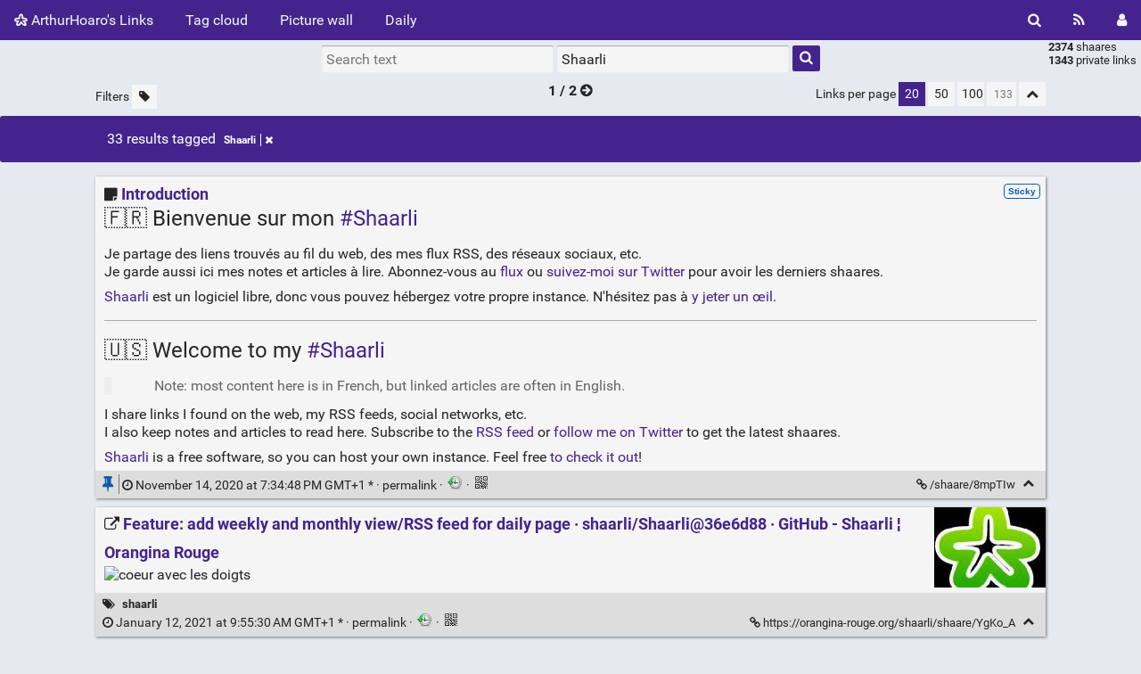

--- FILE ---
content_type: text/html; charset=UTF-8
request_url: https://links.hoa.ro/?searchtags=Shaarli
body_size: 138873
content:
<!DOCTYPE html>
<html lang="en">
<head>
  <title>Search: [Shaarli] - ArthurHoaro's Links</title>
<meta http-equiv="Content-Type" content="text/html; charset=utf-8" />
<meta name="format-detection" content="telephone=no" />
<meta name="viewport" content="width=device-width, initial-scale=1">
<meta name="referrer" content="same-origin">
<link rel="alternate" type="application/atom+xml" href="https://links.hoa.ro/feed/atom?&searchtags=Shaarli" title="ATOM Feed" />
<link rel="alternate" type="application/rss+xml" href="https://links.hoa.ro/feed/rss?&searchtags=Shaarli" title="RSS Feed" />
<link href="/tpl/default/img/favicon.png" rel="shortcut icon" type="image/png" />
<link href="/tpl/default/img/apple-touch-icon.png" rel="apple-touch-icon" sizes="180x180" />
<link type="text/css" rel="stylesheet" href="/tpl/default/css/shaarli.min.css?v=c40e59b7995fc7b2866c9f82ce24cdd9e158400138fa739f93ba59dad94fb3a8" />

  <link type="text/css" rel="stylesheet" href="/tpl/default/css/markdown.min.css?v=c40e59b7995fc7b2866c9f82ce24cdd9e158400138fa739f93ba59dad94fb3a8" />


  <link type="text/css" rel="stylesheet" href="/plugins/code_coloration/prism.css?v=c40e59b7995fc7b2866c9f82ce24cdd9e158400138fa739f93ba59dad94fb3a8"/>

  <link type="text/css" rel="stylesheet" href="/plugins/default_colors/default_colors.css?v=c40e59b7995fc7b2866c9f82ce24cdd9e158400138fa739f93ba59dad94fb3a8"/>

  <link type="text/css" rel="stylesheet" href="/plugins/qrcode/qrcode.css?v=c40e59b7995fc7b2866c9f82ce24cdd9e158400138fa739f93ba59dad94fb3a8"/>


<link rel="search" type="application/opensearchdescription+xml" href="/open-search"
      title="Shaarli search - ArthurHoaro's Links" />


</head>
<body>
<div class="shaarli-menu pure-g" id="shaarli-menu">
  <div class="pure-u-lg-0 pure-u-1">
    <div class="pure-menu">
     <header role="banner">
      <a href="https://links.hoa.ro" class="pure-menu-link shaarli-title" id="shaarli-title-mobile">
        <i class="fa fa-shaarli" aria-hidden="true"></i>
        ArthurHoaro's Links
      </a>
      </header>
      <a href="#" class="menu-toggle" id="menu-toggle" aria-label="Menu"><s class="bar" aria-hidden="true"></s><s class="bar" aria-hidden="true"></s></a>
    </div>
  </div>
  <div class="pure-u-1">
    <div class="pure-menu menu-transform pure-menu-horizontal pure-g">
      <ul class="pure-menu-list pure-u-lg-5-6 pure-u-1">
        <li class="pure-menu-item pure-u-0 pure-u-lg-visible">
          <a href="https://links.hoa.ro" class="pure-menu-link shaarli-title" id="shaarli-title-desktop">
            <i class="fa fa-shaarli" aria-hidden="true"></i>
            ArthurHoaro's Links
          </a>
        </li>
        
        <li class="pure-menu-item" id="shaarli-menu-tags">
          <a href="/tags/cloud" class="pure-menu-link">Tag cloud</a>
        </li>
        
          <li class="pure-menu-item" id="shaarli-menu-picwall">
            <a href="/picture-wall?searchtags=Shaarli" class="pure-menu-link">Picture wall</a>
          </li>
        
        <li class="pure-menu-item" id="shaarli-menu-daily">
          <a href="/daily" class="pure-menu-link">Daily</a>
        </li>
        
        <li class="pure-menu-item pure-u-lg-0 shaarli-menu-mobile" id="shaarli-menu-mobile-rss">
            <a href="/feed/atom?&searchtags=Shaarli" class="pure-menu-link">RSS Feed</a>
        </li>
        
          <li class="pure-menu-item pure-u-lg-0 shaarli-menu-mobile" id="shaarli-menu-mobile-login">
            <a href="/login" class="pure-menu-link">Login</a>
          </li>
        
      </ul>
      <div class="header-buttons pure-u-lg-1-6 pure-u-0 pure-u-lg-visible">
        <ul class="pure-menu-list">
          <li class="pure-menu-item" id="shaarli-menu-desktop-search">
            <a href="#" class="pure-menu-link subheader-opener"
               data-open-id="search"
               id="search-button" aria-label="Search" title="Search">
              <i class="fa fa-search" aria-hidden="true"></i>
            </a>
          </li>
          <li class="pure-menu-item" id="shaarli-menu-desktop-rss">
            <a href="/feed/atom?&searchtags=Shaarli" class="pure-menu-link" title="RSS Feed" aria-label="RSS Feed">
              <i class="fa fa-rss" aria-hidden="true"></i>
            </a>
          </li>
          
            <li class="pure-menu-item" id="shaarli-menu-desktop-login">
              <a href="/login" class="pure-menu-link"
                 data-open-id="header-login-form"
                 id="login-button" aria-label="Login" title="Login">
                <i class="fa fa-user" aria-hidden="true"></i>
              </a>
            </li>
          
        </ul>
      </div>
    </div>
  </div>
</div>

<main id="content" class="container" role="main">
  <div id="search" class="subheader-form searchform-block header-search">
    <form method="GET" class="pure-form searchform" name="searchform" action="/">
      <input type="text" id="searchform_value" name="searchterm" aria-label="Search text" placeholder="Search text"
             
      >
      <input type="text" name="searchtags" id="tagfilter_value" aria-label="Filter by tag" placeholder="Filter by tag"
             
             value="Shaarli "
             
      autocomplete="off" data-multiple data-autofirst data-minChars="1"
      data-list="dev, php, tools, games, security, shaarli, linux, privacy, web, css, firefox, google, git, github, image, rss, android, js, service, bd, blog, docker, gitlab, opensource, sysadmin, browser, photographie, politique, twitter, video, copyright, design, steam, jeux, libre, mail, microsoft, serveur, symfony, windows, autohebergement, cinema, javascript, justice, lib, markdown, tech, chine, covid, développement, europe, framework, frontend, fun, histoire, kde, musique, news, tool, usa, ux, IE, accessibilite, adventofcode, architecture, autoblog, bash, censure, cloud, gaming, hardware, html5, mozilla, python, reddit, river, roundcube, science, sciences, spam, tvshow, ui, webdesign, apple, art, cnil, cuisine, devops, devtip, dns, font, game, hadopi, html, infographie, internet, java, library, lyon, netflix, nsa, pluxml, qa, quality, queue, regex, script, space, terminalreader, top5, typescript, ubuntu, ukraine, vpn, youtube, zsh, MechanicalKeyboard, apache, api, bridge, chart, cli, cms, code, composer, culture, data, database, ddos, deal, documentation, drm, ecology, education, facebook, finance, flash, france, gamedev, gouv, graphisme, hack, hosting, humblebundle, ide, kickstarter, map, microsft, mobile, mysql, médecine, neutralité, ovh, owncloud, performances, podcast, presse, programming, project, proxy, religion, rfc, ror, russie, seach-engine, seo, sf, software, ssl, statistics, technologie, theme, timezone, torrent, travail, twitch, velo, vuejs, wiki, wot, 4chan, Arduino, CNNum, JO, UE, accent, actu, adblock, administration, ads, agriculture, ai, alimentation, amazon, amd, amende, angularjs, app, arch, arnaque, aryo, asimov, ask, astronomy, atom, attestation, audio, authentication, avatar, aws, bar, bechdel, beer, benchmark, book, borderlands, bot, bower, bundle, business, caldav, canardpc, cat, cdprojekt, celebs, cerveau, chasse, chat, christmas, chrome, ci, client, clone, cloudflare, codiad, color, comics, conneries, coop, corée, crappydesign, crypto, cyberpunk2077, date, ddg, debian, debug, dedicatedserver, desktop, developpement-personnel, disney, disqus, diy, domaine, dotcom, droit, drwho, ecole, edito, editor, effet, email, emploi, english, enigme, erp, ethique, fanboy, favicon, fediverse, fedora, fichierTES, figures, fingerprint, flexbox, fnac, football, framasoft, français, free, freelance, fuck, futur, féminisme, geographie, geopolitique, ghostery, gifs, gist, gitea, gmail, go, gog, gogs, gorafi, got, gps, gpu, handicap, hdd, health, helpdesk, heure, hire, hoaro, hoax, hp, hugo, humeur, impot, inde, information, informatique, invidious, job, jquery, json, key, ksp, laposte, later, latex, launch, leak, learn, liberte, libreoffice, licence, lifecycle, littérature, livre, loadtesting, local, log, logo, mario, mastodon, math, medecine, media, mega, mildlyinteresting, mmo, music, nasa, nature, navigateur, netbook, netlifycms, nexus, nginx, nintendo, nodejs, noel, nsfw, nudes, nvidia, oauth, objet-connecté, office, online, onlinenet, oop, open-source, opera, optimisation, oracle, orange, osm, outil, p2p, paris, parité, partage, password, patent, paypal, pays-bas, pepsi, performance, pet, phishing, php-compatibility, php-gd, php7, phpstorm, physique, piratebay, pjlterrorisme, plugin, poche, pocket, police, poo, postgresql, powerpoint, prix, programmation, ps4, psa, psycho, rainloop, ransomware, reactjs, recette, referer, reflexion, renaud, responsive, retrogaming, rocketleague, rss-extender, rts, ruby, réseau, santé, sarkozy, scaleway, secretworld, shaarli2twitter, shell, shortener, sieve, slack, slideshow, smartphone, sms, sncf, snippet, snowden, social, sport, spyware, sqlite, ssd, ssh, st, st3, standard, startup, starwars, stat, streisand, subsonic, syntec, tablette, taiwan, terrorism, test, thepiratebay, thunderbird, tl;dr, tmux, tor, trackers, traduction, tranchedevie, transport, troll, tuto, tutorial, tutoriel, tv, téléphone, téléphonie, ubisoft, uk, unsplash, venezuela, vidéo, vim, vintage, vivendi, vlc, vol, vscode, war, wayland, weapon, webmail, webrtc, wiiu, wikipedia, wine, witcher, woodworking, wordpress, xcom, xml, zerobin, zettlr, école, "
      >
      <button type="submit" class="search-button" aria-label="Search"><i class="fa fa-search" aria-hidden="true"></i></button>
    </form>
  </div>

  

  
    <form method="post" name="loginform">
      <div class="subheader-form header-login-form" id="header-login-form">
        <input type="text" name="login" aria-label="Username" placeholder="Username" autocapitalize="off" >
        <input type="password" name="password" aria-label="Password" placeholder="Password" >
        <div class="remember-me">
          <input type="checkbox" name="longlastingsession" id="longlastingsession" checked>
          <label for="longlastingsession">Remember me</label>
        </div>
        <input type="hidden" name="token" value="8f2cfb3abaaff5a5eccd25541415a6f5eca98150">
        <input type="hidden" name="returnurl">
        <input type="submit" value="Login">
      </div>
    </form>
  










  <div class="clear"></div>


<div class="linkcount pure-u-0 pure-u-lg-visible">
  
  <span class="strong">2374</span> shaares
  
  <br><span class="strong">1343</span> private links
  
  
</div>

<input type="hidden" name="token" value="8f2cfb3abaaff5a5eccd25541415a6f5eca98150">
<div id="search-linklist" class="searchform-block search-linklist">

  <form method="GET" class="pure-form searchform" name="searchform">
    <input type="text" name="searchterm" class="searchterm" aria-label="Search text" placeholder="Search text"
           
    >
    <input type="text" name="searchtags" class="searchtags" aria-label="Filter by tag" placeholder="Filter by tag"
           
           value="Shaarli "
           
    autocomplete="off" data-multiple data-autofirst data-minChars="1"
    data-list="dev, php, tools, games, security, shaarli, linux, privacy, web, css, firefox, google, git, github, image, rss, android, js, service, bd, blog, docker, gitlab, opensource, sysadmin, browser, photographie, politique, twitter, video, copyright, design, steam, jeux, libre, mail, microsoft, serveur, symfony, windows, autohebergement, cinema, javascript, justice, lib, markdown, tech, chine, covid, développement, europe, framework, frontend, fun, histoire, kde, musique, news, tool, usa, ux, IE, accessibilite, adventofcode, architecture, autoblog, bash, censure, cloud, gaming, hardware, html5, mozilla, python, reddit, river, roundcube, science, sciences, spam, tvshow, ui, webdesign, apple, art, cnil, cuisine, devops, devtip, dns, font, game, hadopi, html, infographie, internet, java, library, lyon, netflix, nsa, pluxml, qa, quality, queue, regex, script, space, terminalreader, top5, typescript, ubuntu, ukraine, vpn, youtube, zsh, MechanicalKeyboard, apache, api, bridge, chart, cli, cms, code, composer, culture, data, database, ddos, deal, documentation, drm, ecology, education, facebook, finance, flash, france, gamedev, gouv, graphisme, hack, hosting, humblebundle, ide, kickstarter, map, microsft, mobile, mysql, médecine, neutralité, ovh, owncloud, performances, podcast, presse, programming, project, proxy, religion, rfc, ror, russie, seach-engine, seo, sf, software, ssl, statistics, technologie, theme, timezone, torrent, travail, twitch, velo, vuejs, wiki, wot, 4chan, Arduino, CNNum, JO, UE, accent, actu, adblock, administration, ads, agriculture, ai, alimentation, amazon, amd, amende, angularjs, app, arch, arnaque, aryo, asimov, ask, astronomy, atom, attestation, audio, authentication, avatar, aws, bar, bechdel, beer, benchmark, book, borderlands, bot, bower, bundle, business, caldav, canardpc, cat, cdprojekt, celebs, cerveau, chasse, chat, christmas, chrome, ci, client, clone, cloudflare, codiad, color, comics, conneries, coop, corée, crappydesign, crypto, cyberpunk2077, date, ddg, debian, debug, dedicatedserver, desktop, developpement-personnel, disney, disqus, diy, domaine, dotcom, droit, drwho, ecole, edito, editor, effet, email, emploi, english, enigme, erp, ethique, fanboy, favicon, fediverse, fedora, fichierTES, figures, fingerprint, flexbox, fnac, football, framasoft, français, free, freelance, fuck, futur, féminisme, geographie, geopolitique, ghostery, gifs, gist, gitea, gmail, go, gog, gogs, gorafi, got, gps, gpu, handicap, hdd, health, helpdesk, heure, hire, hoaro, hoax, hp, hugo, humeur, impot, inde, information, informatique, invidious, job, jquery, json, key, ksp, laposte, later, latex, launch, leak, learn, liberte, libreoffice, licence, lifecycle, littérature, livre, loadtesting, local, log, logo, mario, mastodon, math, medecine, media, mega, mildlyinteresting, mmo, music, nasa, nature, navigateur, netbook, netlifycms, nexus, nginx, nintendo, nodejs, noel, nsfw, nudes, nvidia, oauth, objet-connecté, office, online, onlinenet, oop, open-source, opera, optimisation, oracle, orange, osm, outil, p2p, paris, parité, partage, password, patent, paypal, pays-bas, pepsi, performance, pet, phishing, php-compatibility, php-gd, php7, phpstorm, physique, piratebay, pjlterrorisme, plugin, poche, pocket, police, poo, postgresql, powerpoint, prix, programmation, ps4, psa, psycho, rainloop, ransomware, reactjs, recette, referer, reflexion, renaud, responsive, retrogaming, rocketleague, rss-extender, rts, ruby, réseau, santé, sarkozy, scaleway, secretworld, shaarli2twitter, shell, shortener, sieve, slack, slideshow, smartphone, sms, sncf, snippet, snowden, social, sport, spyware, sqlite, ssd, ssh, st, st3, standard, startup, starwars, stat, streisand, subsonic, syntec, tablette, taiwan, terrorism, test, thepiratebay, thunderbird, tl;dr, tmux, tor, trackers, traduction, tranchedevie, transport, troll, tuto, tutorial, tutoriel, tv, téléphone, téléphonie, ubisoft, uk, unsplash, venezuela, vidéo, vim, vintage, vivendi, vlc, vol, vscode, war, wayland, weapon, webmail, webrtc, wiiu, wikipedia, wine, witcher, woodworking, wordpress, xcom, xml, zerobin, zettlr, école, "
    >
    <button type="submit" class="search-button" aria-label="Search"><i class="fa fa-search" aria-hidden="true"></i></button>
  </form>
</div>



<div id="linklist">
  <div id="link-count-block" class="pure-g link-count-block">
    <div class="pure-u-lg-2-24 pure-u-1-24"></div>
    <div id="link-count-content" class="pure-u-lg-20-24 pure-u-22-24">
      <div class="linkcount pure-u-lg-0 center">
        
        <span class="strong">2374</span> shaares
        
        &middot; <span class="strong">1343</span> private links
        
        
      </div>

      <div class="linklist-paging">
  <div class="paging pure-g">
    <div class="linklist-filters pure-u-1-3">
      <span class="linklist-filters-text pure-u-0 pure-u-lg-visible">
        Filters
      </span>
      
      <a href="/untagged-only" aria-label="Filter untagged links" title="Filter untagged links"
         class="filter-off"
      ><i class="fa fa-tag" aria-hidden="true"></i></a>
      
      <a href="#" class="filter-off fold-all pure-u-lg-0" aria-label="Fold all" title="Fold all">
        <i class="fa fa-chevron-up" aria-hidden="true"></i>
      </a>
      
    </div>


    <div class="linklist-pages pure-u-1-3">
      
      <span class="strong">1 / 2</span>
      
        <a href="?page=2&searchtags=Shaarli" class="paging_older">
          <i class="fa fa-arrow-circle-right"></i>
        </a>
      

    </div>

    <div class="linksperpage pure-u-1-3">
      <div class="pure-u-0 pure-u-lg-visible">Links per page</div>
      <a href="/links-per-page?nb=20"
			class="selected">20</a>
      <a href="/links-per-page?nb=50"
			>50</a>
      <a href="/links-per-page?nb=100"
			>100</a>
      <form method="GET" class="pure-u-0 pure-u-lg-visible" action="/links-per-page">
        <input type="text" name="nb" placeholder="133"
			>
      </form>
      <a href="#" class="filter-off fold-all pure-u-0 pure-u-lg-visible" aria-label="Fold all" title="Fold all">
        <i class="fa fa-chevron-up" aria-hidden="true"></i>
      </a>
    </div>
  </div>
</div>


      <div id="plugin_zone_start_linklist" class="plugin_zone">
        
      </div>
    </div>
  </div>

  
    <div id="search-result-block" class="pure-g pure-alert pure-alert-success search-result">
      <div class="pure-u-2-24"></div>
      <div id="search-result-content" class="pure-u-20-24 search-result-main">
        33 results
        
        
          
          tagged
          
              <span class="label label-tag" title="Remove tag">
                <a href="/remove-tag/Shaarli" aria-label="Remove tag">
                  Shaarli<span class="remove"><i class="fa fa-times" aria-hidden="true"></i></span>
                </a>
              </span>
          
        
        
        
      </div>
    </div>
  

  <div id="linklist-loop-block" class="pure-g">
    <div class="pure-u-lg-2-24 pure-u-1-24"></div>
    <div id="linklist-loop-content" class="pure-u-lg-20-24 pure-u-22-24">
      
      
      
      
      
      
      
      
      
      
      
      
      
      
        <div class="anchor" id="8mpTIw"></div>

        <div class="linklist-item linklist-item" data-id="1588">
          <div class="linklist-item-title">
            

            <div class="linklist-item-editbuttons">
              
                <span class="label label-sticky">Sticky</span>
              
              
            </div>

            <h2>
              <a href="/shaare/8mpTIw" class="linklist-real-url">
                
                  <i class="fa fa-sticky-note" aria-hidden="true"></i>
                

                <span class="linklist-link">Introduction</span>
              </a>
            </h2>
          </div>

          
            <div class="linklist-item-description">
              <div class="markdown"><h3>🇫🇷 Bienvenue sur mon <a href="https://links.hoa.ro/./add-tag/Shaarli">#Shaarli</a></h3>
<p>Je partage des liens trouvés au fil du web, des mes flux RSS, des réseaux sociaux, etc.<br />
Je garde aussi ici mes notes et articles à lire. Abonnez-vous au <a href="https://links.hoa.ro/feed/atom">flux</a> ou <a href="https://twitter.com/ArthurHoaro">suivez-moi sur Twitter</a> pour avoir les derniers shaares.</p>
<p><a href="https://github.com/shaarli/Shaarli">Shaarli</a> est un logiciel libre, donc vous pouvez hébergez votre propre instance. N'hésitez pas à <a href="https://demo.shaarli.org">y jeter un œil</a>.</p>
<hr />
<h3>🇺🇸 Welcome to my <a href="https://links.hoa.ro/./add-tag/Shaarli">#Shaarli</a></h3>
<blockquote>
<p>Note: most content here is in French, but linked articles are often in English.</p>
</blockquote>
<p>I share links I found on the web, my RSS feeds, social networks, etc.<br />
I also keep notes and articles to read here. Subscribe to the <a href="https://links.hoa.ro/feed/atom">RSS feed</a> or <a href="https://twitter.com/ArthurHoaro">follow me on Twitter</a> to get the latest shaares.</p>
<p><a href="https://github.com/shaarli/Shaarli">Shaarli</a> is a free software, so you can host your own instance. Feel free <a href="https://demo.shaarli.org">to check it out</a>!</p></div>
            </div>
          

          <div class="linklist-item-infos clear">
            

            <div class="linklist-item-infos-date-url-block pure-g">
              <div class="linklist-item-infos-dateblock pure-u-lg-7-12 pure-u-1">
                
                  
                    <div class="linklist-item-infos-controls-group pure-u-0 pure-u-lg-visible">
                      <span class="linklist-item-infos-controls-item ctrl-pin">
                        <span title="Sticky" class="pin-link pinned-link pure-u-0 pure-u-lg-visible">
                          <i class="fa fa-thumb-tack" aria-hidden="true"></i>
                        </span>
                      </span>
                    </div>
                  
                
                <a href="/shaare/8mpTIw" title="Permalink">
                  
                    
                    <span class="linkdate" title="Edited: June 5, 2021 at 9:00:12 PM GMT+2">
                      <i class="fa fa-clock-o" aria-hidden="true"></i>
                      November 14, 2020 at 7:34:48 PM GMT+1
                      *
                      &middot;
                    </span>
                  
                  permalink
                </a>

                

                <div class="pure-u-0 pure-u-lg-visible">
                  
                    &middot;
                    
                    
                      <span>
  <a href="https://web.archive.org/web/https://links.hoa.ro/shaare/8mpTIw">
    <img class="linklist-plugin-icon" src="/plugins/archiveorg/internetarchive.png" title="View on archive.org" alt="archive.org" />
  </a>
</span>

                      &middot;
                    
                      <div class="linkqrcode">
    <a href="#" onclick="showQrCode(this); return false;" class="qrcode" data-permalink="https://links.hoa.ro/shaare/8mpTIw">
        <img src="/plugins/qrcode/qrcode.png" class="linklist-plugin-icon" title="QR-Code" alt="QRCode">
    </a>
</div>

                      
                    
                  
                </div>
              </div><div
                
                class="linklist-item-infos-url pure-u-lg-5-12 pure-u-1">
                <a href="/shaare/8mpTIw" aria-label="Introduction" title="Introduction">
                  <i class="fa fa-link" aria-hidden="true"></i> /shaare/8mpTIw
                </a>
                <div class="linklist-item-buttons pure-u-0 pure-u-lg-visible">
                  <a href="#" aria-label="Fold" title="Fold" class="fold-button"><i class="fa fa-chevron-up" aria-hidden="true"></i></a>
                </div>
              </div>
              <div class="mobile-buttons pure-u-1 pure-u-lg-0">
                
                  
                  
                    <span>
  <a href="https://web.archive.org/web/https://links.hoa.ro/shaare/8mpTIw">
    <img class="linklist-plugin-icon" src="/plugins/archiveorg/internetarchive.png" title="View on archive.org" alt="archive.org" />
  </a>
</span>

                    &middot;
                  
                    <div class="linkqrcode">
    <a href="#" onclick="showQrCode(this); return false;" class="qrcode" data-permalink="https://links.hoa.ro/shaare/8mpTIw">
        <img src="/plugins/qrcode/qrcode.png" class="linklist-plugin-icon" title="QR-Code" alt="QRCode">
    </a>
</div>

                    
                  
                
                
              </div>
            </div>
          </div>
        </div>
      
        <div class="anchor" id="6_5ZZg"></div>

        <div class="linklist-item linklist-item" data-id="1706">
          <div class="linklist-item-title">
            
              <div
                class="linklist-item-thumbnail "
                style="width:125px;height:90px;"
                
              >
                <div class="thumbnail">
                  
                  <a href="https://orangina-rouge.org/shaarli/shaare/YgKo_A" aria-hidden="true" tabindex="-1">
                  <img data-src="/cache/thumb/5831cf9f27e545fe21982f86daf641dc/329912366e14a4263ff371e62cd19a48a7629a66125901.jpg" class="b-lazy"
                    src=""
                    alt="" width="125" height="90" />
                  </a>
                </div>
              </div>
            

            <div class="linklist-item-editbuttons">
              
              
            </div>

            <h2>
              <a href="https://orangina-rouge.org/shaarli/shaare/YgKo_A" class="linklist-real-url">
                
                  <i class="fa fa-external-link" aria-hidden="true"></i>
                

                <span class="linklist-link">Feature: add weekly and monthly view/RSS feed for daily page · shaarli/Shaarli@36e6d88 · GitHub - Shaarli ¦ Orangina Rouge</span>
              </a>
            </h2>
          </div>

          
            <div class="linklist-item-description">
              <div class="markdown"><p><img src="https://static-cdn.jtvnw.net/emoticons/v2/300873814/default/dark/1.0" alt="coeur avec les doigts" /></p></div>
            </div>
          

          <div class="linklist-item-infos clear">
            
              <div class="linklist-item-tags">
                <i class="fa fa-tags" aria-hidden="true"></i>
                
                
                  <span class="label label-tag" title="Add tag">
                    <a href="/add-tag/shaarli">shaarli</a>
                  </span>
                  
                
              </div>
            

            <div class="linklist-item-infos-date-url-block pure-g">
              <div class="linklist-item-infos-dateblock pure-u-lg-7-12 pure-u-1">
                
                  
                
                <a href="/shaare/6_5ZZg" title="Permalink">
                  
                    
                    <span class="linkdate" title="Edited: January 12, 2021 at 9:55:39 AM GMT+1">
                      <i class="fa fa-clock-o" aria-hidden="true"></i>
                      January 12, 2021 at 9:55:30 AM GMT+1
                      *
                      &middot;
                    </span>
                  
                  permalink
                </a>

                

                <div class="pure-u-0 pure-u-lg-visible">
                  
                    &middot;
                    
                    
                      <span>
  <a href="https://web.archive.org/web/https://orangina-rouge.org/shaarli/shaare/YgKo_A">
    <img class="linklist-plugin-icon" src="/plugins/archiveorg/internetarchive.png" title="View on archive.org" alt="archive.org" />
  </a>
</span>

                      &middot;
                    
                      <div class="linkqrcode">
    <a href="#" onclick="showQrCode(this); return false;" class="qrcode" data-permalink="https://orangina-rouge.org/shaarli/shaare/YgKo_A">
        <img src="/plugins/qrcode/qrcode.png" class="linklist-plugin-icon" title="QR-Code" alt="QRCode">
    </a>
</div>

                      
                    
                  
                </div>
              </div><div
                
                class="linklist-item-infos-url pure-u-lg-5-12 pure-u-1">
                <a href="https://orangina-rouge.org/shaarli/shaare/YgKo_A" aria-label="Feature: add weekly and monthly view/RSS feed for daily page · shaarli/Shaarli@36e6d88 · GitHub - Shaarli ¦ Orangina Rouge" title="Feature: add weekly and monthly view/RSS feed for daily page · shaarli/Shaarli@36e6d88 · GitHub - Shaarli ¦ Orangina Rouge">
                  <i class="fa fa-link" aria-hidden="true"></i> https://orangina-rouge.org/shaarli/shaare/YgKo_A
                </a>
                <div class="linklist-item-buttons pure-u-0 pure-u-lg-visible">
                  <a href="#" aria-label="Fold" title="Fold" class="fold-button"><i class="fa fa-chevron-up" aria-hidden="true"></i></a>
                </div>
              </div>
              <div class="mobile-buttons pure-u-1 pure-u-lg-0">
                
                  
                  
                    <span>
  <a href="https://web.archive.org/web/https://orangina-rouge.org/shaarli/shaare/YgKo_A">
    <img class="linklist-plugin-icon" src="/plugins/archiveorg/internetarchive.png" title="View on archive.org" alt="archive.org" />
  </a>
</span>

                    &middot;
                  
                    <div class="linkqrcode">
    <a href="#" onclick="showQrCode(this); return false;" class="qrcode" data-permalink="https://orangina-rouge.org/shaarli/shaare/YgKo_A">
        <img src="/plugins/qrcode/qrcode.png" class="linklist-plugin-icon" title="QR-Code" alt="QRCode">
    </a>
</div>

                    
                  
                
                
              </div>
            </div>
          </div>
        </div>
      
        <div class="anchor" id="7nURWA"></div>

        <div class="linklist-item linklist-item" data-id="1589">
          <div class="linklist-item-title">
            

            <div class="linklist-item-editbuttons">
              
              
            </div>

            <h2>
              <a href="https://dukeart.netlib.re/links/?m_L07w" class="linklist-real-url">
                
                  <i class="fa fa-external-link" aria-hidden="true"></i>
                

                <span class="linklist-link">Note: Mise à jour Shaarli · dukeart</span>
              </a>
            </h2>
          </div>

          
            <div class="linklist-item-description">
              <div class="markdown"><blockquote>
<p>Autre chose lié au header Last-Modified : il est généré à la date en cours avec comme commentaire que c'est pour &quot;prévenir un système de cache client ou proxy&quot;.<br />
Je dois rater un truc parce que c'est bien l'intérêt de ce header de servir de marqueur sur la date de mise à jour du contenu, non ?<br />
Je suis tenté de mettre le ctime du fichier datastore.php mais pourquoi c'est pas déjà le cas ?</p>
</blockquote>
<p>Très bonne remarque. Parfois, on est tellement habitué à voir un bout de code qu'on n'y prête plus aucune attention.</p>
<p><a href="https://github.com/sebsauvage/Shaarli/blob/450342737ced8ef2864b4f83a4107a7fafcc4add/index.php#L66">0.0.40 beta (2013)</a> vs <a href="https://github.com/shaarli/Shaarli/blob/master/init.php#L82">0.12.1 (2020)</a>, ça n'a pas pris une ride ! </p></div>
            </div>
          

          <div class="linklist-item-infos clear">
            
              <div class="linklist-item-tags">
                <i class="fa fa-tags" aria-hidden="true"></i>
                
                
                  <span class="label label-tag" title="Add tag">
                    <a href="/add-tag/shaarli">shaarli</a>
                  </span>
                  
                
              </div>
            

            <div class="linklist-item-infos-date-url-block pure-g">
              <div class="linklist-item-infos-dateblock pure-u-lg-7-12 pure-u-1">
                
                  
                
                <a href="/shaare/7nURWA" title="Permalink">
                  
                    
                    <span class="linkdate" title="Edited: November 15, 2020 at 11:27:00 AM GMT+1">
                      <i class="fa fa-clock-o" aria-hidden="true"></i>
                      November 15, 2020 at 11:26:55 AM GMT+1
                      *
                      &middot;
                    </span>
                  
                  permalink
                </a>

                

                <div class="pure-u-0 pure-u-lg-visible">
                  
                    &middot;
                    
                    
                      <span>
  <a href="https://web.archive.org/web/https://dukeart.netlib.re/links/?m_L07w">
    <img class="linklist-plugin-icon" src="/plugins/archiveorg/internetarchive.png" title="View on archive.org" alt="archive.org" />
  </a>
</span>

                      &middot;
                    
                      <div class="linkqrcode">
    <a href="#" onclick="showQrCode(this); return false;" class="qrcode" data-permalink="https://dukeart.netlib.re/links/?m_L07w">
        <img src="/plugins/qrcode/qrcode.png" class="linklist-plugin-icon" title="QR-Code" alt="QRCode">
    </a>
</div>

                      
                    
                  
                </div>
              </div><div
                
                class="linklist-item-infos-url pure-u-lg-5-12 pure-u-1">
                <a href="https://dukeart.netlib.re/links/?m_L07w" aria-label="Note: Mise à jour Shaarli · dukeart" title="Note: Mise à jour Shaarli · dukeart">
                  <i class="fa fa-link" aria-hidden="true"></i> https://dukeart.netlib.re/links/?m_L07w
                </a>
                <div class="linklist-item-buttons pure-u-0 pure-u-lg-visible">
                  <a href="#" aria-label="Fold" title="Fold" class="fold-button"><i class="fa fa-chevron-up" aria-hidden="true"></i></a>
                </div>
              </div>
              <div class="mobile-buttons pure-u-1 pure-u-lg-0">
                
                  
                  
                    <span>
  <a href="https://web.archive.org/web/https://dukeart.netlib.re/links/?m_L07w">
    <img class="linklist-plugin-icon" src="/plugins/archiveorg/internetarchive.png" title="View on archive.org" alt="archive.org" />
  </a>
</span>

                    &middot;
                  
                    <div class="linkqrcode">
    <a href="#" onclick="showQrCode(this); return false;" class="qrcode" data-permalink="https://dukeart.netlib.re/links/?m_L07w">
        <img src="/plugins/qrcode/qrcode.png" class="linklist-plugin-icon" title="QR-Code" alt="QRCode">
    </a>
</div>

                    
                  
                
                
              </div>
            </div>
          </div>
        </div>
      
        <div class="anchor" id="c6hS4w"></div>

        <div class="linklist-item linklist-item" data-id="1574">
          <div class="linklist-item-title">
            
              <div
                class="linklist-item-thumbnail "
                style="width:125px;height:90px;"
                
              >
                <div class="thumbnail">
                  
                  <a href="https://github.com/shaarli/Shaarli/releases/tag/v0.12.1" aria-hidden="true" tabindex="-1">
                  <img data-src="/cache/thumb/99cd2175108d157588c04758296d1cfc/5f893917a7047f013f97e5fad3e228e42c422f53125901.jpg" class="b-lazy"
                    src=""
                    alt="" width="125" height="90" />
                  </a>
                </div>
              </div>
            

            <div class="linklist-item-editbuttons">
              
              
            </div>

            <h2>
              <a href="https://github.com/shaarli/Shaarli/releases/tag/v0.12.1" class="linklist-real-url">
                
                  <i class="fa fa-external-link" aria-hidden="true"></i>
                

                <span class="linklist-link">Release v0.12.1 · shaarli/Shaarli · GitHub</span>
              </a>
            </h2>
          </div>

          
            <div class="linklist-item-description">
              <div class="markdown"><p>I just released <a href="https://links.hoa.ro/./add-tag/Shaarli">#Shaarli</a> v0.12.1 with a bunch of new features! 🎉</p>
<hr />
<h2>Shaarli v0.12.1</h2>
<blockquote>
<p>nginx (<a href="https://github.com/shaarli/Shaarli/pull/1628">#1628</a>) and Apache (<a href="https://github.com/shaarli/Shaarli/pull/1630">#1630</a>) configurations have been reviewed. It is recommended that you<br />
update yours using <a href="https://shaarli.readthedocs.io/en/master/Server-configuration/">the documentation</a>.<br />
Users using official Docker image will receive updated configuration automatically.</p>
</blockquote>
<h3>Added</h3>
<ul>
<li>Bulk creation of bookmarks</li>
<li>Server administration tool page (and install page requirements)</li>
<li>Support any tag separator, not just whitespaces</li>
<li>Share a private bookmark using a URL with a token</li>
<li>Add a setting to retrieve bookmark metadata asynchronously (enabled by default)</li>
<li>Highlight fulltext search results</li>
<li>Weekly and monthly view/RSS feed for daily page</li>
<li>MarkdownExtra formatter</li>
<li>Default formatter: add a setting to disable auto-linkification</li>
<li>Add mutex on datastore I/O operations to prevent data loss</li>
<li>PHP 8.0 support</li>
<li>REST API: allow override of creation and update dates</li>
<li>Add strict types for bookmarks management</li>
</ul>
<h3>Changed</h3>
<ul>
<li>Improve regex and performances to extract HTML metadata (title, description, etc.)</li>
<li>Support using Shaarli without URL rewriting (prefix URL with <code>/index.php/</code>)</li>
<li>Improve the &quot;Manage tags&quot; tools page</li>
<li>Use PSR-3 logger for login attempts</li>
<li>Move utils classes to Shaarli\Helper namespace and folder</li>
<li>Include php-simplexml in Docker image</li>
<li>Raise 404 error instead of 500 if permalink access is denied</li>
<li>Display error details even with dev.debug set to false</li>
<li>Reviewed nginx configuration</li>
<li>Reviewed Apache configuration</li>
<li>Replace vimeo link in demo bookmarks due to IP ban on the demo instance</li>
<li>Apply PSR-12 on code base, and add CI check using PHPCS</li>
</ul>
<h3>Fixed</h3>
<ul>
<li>Compatiliby issue on login with PHP 7.1</li>
<li>Japanese translations update</li>
<li>Redirect to referrer after bookmark deletion</li>
<li>Inject ROOT_PATH in plugin instead of regenerating it everywhere</li>
<li>Wallabag plugin: minor improvements</li>
<li>REST API postLink: change relative path to absolute path</li>
<li>Webpack: fix vintage theme images include</li>
<li>Docker-compose: fix SSL certificate + add parameter for Docker tag</li>
</ul>
<h3>Removed</h3>
<ul>
<li><code>config.json.php</code> new lines in prefix/suffix to prevent issues with Windows PHP</li>
</ul></div>
            </div>
          

          <div class="linklist-item-infos clear">
            
              <div class="linklist-item-tags">
                <i class="fa fa-tags" aria-hidden="true"></i>
                
                
                  <span class="label label-tag" title="Add tag">
                    <a href="/add-tag/shaarli">shaarli</a>
                  </span>
                  
                
              </div>
            

            <div class="linklist-item-infos-date-url-block pure-g">
              <div class="linklist-item-infos-dateblock pure-u-lg-7-12 pure-u-1">
                
                  
                
                <a href="/shaare/c6hS4w" title="Permalink">
                  
                    
                    <span class="linkdate" title="Edited: November 12, 2020 at 1:24:09 PM GMT+1">
                      <i class="fa fa-clock-o" aria-hidden="true"></i>
                      November 12, 2020 at 1:19:16 PM GMT+1
                      *
                      &middot;
                    </span>
                  
                  permalink
                </a>

                

                <div class="pure-u-0 pure-u-lg-visible">
                  
                    &middot;
                    
                    
                      <span>
  <a href="https://web.archive.org/web/https://github.com/shaarli/Shaarli/releases/tag/v0.12.1">
    <img class="linklist-plugin-icon" src="/plugins/archiveorg/internetarchive.png" title="View on archive.org" alt="archive.org" />
  </a>
</span>

                      &middot;
                    
                      <div class="linkqrcode">
    <a href="#" onclick="showQrCode(this); return false;" class="qrcode" data-permalink="https://github.com/shaarli/Shaarli/releases/tag/v0.12.1">
        <img src="/plugins/qrcode/qrcode.png" class="linklist-plugin-icon" title="QR-Code" alt="QRCode">
    </a>
</div>

                      
                    
                  
                </div>
              </div><div
                
                class="linklist-item-infos-url pure-u-lg-5-12 pure-u-1">
                <a href="https://github.com/shaarli/Shaarli/releases/tag/v0.12.1" aria-label="Release v0.12.1 · shaarli/Shaarli · GitHub" title="Release v0.12.1 · shaarli/Shaarli · GitHub">
                  <i class="fa fa-link" aria-hidden="true"></i> https://github.com/shaarli/Shaarli/releases/tag/v0.12.1
                </a>
                <div class="linklist-item-buttons pure-u-0 pure-u-lg-visible">
                  <a href="#" aria-label="Fold" title="Fold" class="fold-button"><i class="fa fa-chevron-up" aria-hidden="true"></i></a>
                </div>
              </div>
              <div class="mobile-buttons pure-u-1 pure-u-lg-0">
                
                  
                  
                    <span>
  <a href="https://web.archive.org/web/https://github.com/shaarli/Shaarli/releases/tag/v0.12.1">
    <img class="linklist-plugin-icon" src="/plugins/archiveorg/internetarchive.png" title="View on archive.org" alt="archive.org" />
  </a>
</span>

                    &middot;
                  
                    <div class="linkqrcode">
    <a href="#" onclick="showQrCode(this); return false;" class="qrcode" data-permalink="https://github.com/shaarli/Shaarli/releases/tag/v0.12.1">
        <img src="/plugins/qrcode/qrcode.png" class="linklist-plugin-icon" title="QR-Code" alt="QRCode">
    </a>
</div>

                    
                  
                
                
              </div>
            </div>
          </div>
        </div>
      
        <div class="anchor" id="QPMc8Q"></div>

        <div class="linklist-item linklist-item" data-id="1525">
          <div class="linklist-item-title">
            

            <div class="linklist-item-editbuttons">
              
              
            </div>

            <h2>
              <a href="http://shaarli.guiguishow.info/?iIKa6Q" class="linklist-real-url">
                
                  <i class="fa fa-external-link" aria-hidden="true"></i>
                

                <span class="linklist-link">Shaarli sans cookie superflu · GuiGui's Show</span>
              </a>
            </h2>
          </div>

          
            <div class="linklist-item-description">
              <div class="markdown"><blockquote>
<p>Un truc m'a toujours gonflé avec le logiciel Shaarli : il dépose tout le temps un cookie, même si le visiteur ne s'identifie pas.</p>
</blockquote>
<p>Ce cookie permet de créer une session pour le visiteur. Ce n'est pas indispensable mais il y toujours quelques fonctionnalités liées à la session comme le nombre de liens affichés par page.</p>
<p>De manière générale, lorsqu'il y a un dysfonctionnement ou un comportement qui peut être amélioré comme ici, le bon réflexe est de remonter le problème <a href="https://github.com/shaarli/Shaarli/issues/new">en créant un ticket</a>.</p></div>
            </div>
          

          <div class="linklist-item-infos clear">
            
              <div class="linklist-item-tags">
                <i class="fa fa-tags" aria-hidden="true"></i>
                
                
                  <span class="label label-tag" title="Add tag">
                    <a href="/add-tag/shaarli">shaarli</a>
                  </span>
                  
                
              </div>
            

            <div class="linklist-item-infos-date-url-block pure-g">
              <div class="linklist-item-infos-dateblock pure-u-lg-7-12 pure-u-1">
                
                  
                
                <a href="/shaare/QPMc8Q" title="Permalink">
                  
                    
                    <span class="linkdate" title="Edited: November 3, 2020 at 10:55:27 AM GMT+1">
                      <i class="fa fa-clock-o" aria-hidden="true"></i>
                      November 3, 2020 at 10:46:21 AM GMT+1
                      *
                      &middot;
                    </span>
                  
                  permalink
                </a>

                

                <div class="pure-u-0 pure-u-lg-visible">
                  
                    &middot;
                    
                    
                      <span>
  <a href="https://web.archive.org/web/http://shaarli.guiguishow.info/?iIKa6Q">
    <img class="linklist-plugin-icon" src="/plugins/archiveorg/internetarchive.png" title="View on archive.org" alt="archive.org" />
  </a>
</span>

                      &middot;
                    
                      <div class="linkqrcode">
    <a href="#" onclick="showQrCode(this); return false;" class="qrcode" data-permalink="http://shaarli.guiguishow.info/?iIKa6Q">
        <img src="/plugins/qrcode/qrcode.png" class="linklist-plugin-icon" title="QR-Code" alt="QRCode">
    </a>
</div>

                      
                    
                  
                </div>
              </div><div
                
                class="linklist-item-infos-url pure-u-lg-5-12 pure-u-1">
                <a href="http://shaarli.guiguishow.info/?iIKa6Q" aria-label="Shaarli sans cookie superflu · GuiGui's Show" title="Shaarli sans cookie superflu · GuiGui's Show">
                  <i class="fa fa-link" aria-hidden="true"></i> http://shaarli.guiguishow.info/?iIKa6Q
                </a>
                <div class="linklist-item-buttons pure-u-0 pure-u-lg-visible">
                  <a href="#" aria-label="Fold" title="Fold" class="fold-button"><i class="fa fa-chevron-up" aria-hidden="true"></i></a>
                </div>
              </div>
              <div class="mobile-buttons pure-u-1 pure-u-lg-0">
                
                  
                  
                    <span>
  <a href="https://web.archive.org/web/http://shaarli.guiguishow.info/?iIKa6Q">
    <img class="linklist-plugin-icon" src="/plugins/archiveorg/internetarchive.png" title="View on archive.org" alt="archive.org" />
  </a>
</span>

                    &middot;
                  
                    <div class="linkqrcode">
    <a href="#" onclick="showQrCode(this); return false;" class="qrcode" data-permalink="http://shaarli.guiguishow.info/?iIKa6Q">
        <img src="/plugins/qrcode/qrcode.png" class="linklist-plugin-icon" title="QR-Code" alt="QRCode">
    </a>
</div>

                    
                  
                
                
              </div>
            </div>
          </div>
        </div>
      
        <div class="anchor" id="3UjzOw"></div>

        <div class="linklist-item linklist-item" data-id="1490">
          <div class="linklist-item-title">
            
              <div
                class="linklist-item-thumbnail "
                style="width:125px;height:90px;"
                
              >
                <div class="thumbnail">
                  
                  <a href="https://github.com/shaarli/Shaarli/releases/tag/v0.12.0" aria-hidden="true" tabindex="-1">
                  <img data-src="/cache/thumb/99cd2175108d157588c04758296d1cfc/5f893917a7047f013f97e5fad3e228e42c422f53125901.jpg" class="b-lazy"
                    src=""
                    alt="" width="125" height="90" />
                  </a>
                </div>
              </div>
            

            <div class="linklist-item-editbuttons">
              
              
            </div>

            <h2>
              <a href="https://github.com/shaarli/Shaarli/releases/tag/v0.12.0" class="linklist-real-url">
                
                  <i class="fa fa-external-link" aria-hidden="true"></i>
                

                <span class="linklist-link">Release v0.12.0 · shaarli/Shaarli</span>
              </a>
            </h2>
          </div>

          
            <div class="linklist-item-description">
              <div class="markdown"><p>Finally! 🎉</p></div>
            </div>
          

          <div class="linklist-item-infos clear">
            
              <div class="linklist-item-tags">
                <i class="fa fa-tags" aria-hidden="true"></i>
                
                
                  <span class="label label-tag" title="Add tag">
                    <a href="/add-tag/shaarli">shaarli</a>
                  </span>
                  
                
              </div>
            

            <div class="linklist-item-infos-date-url-block pure-g">
              <div class="linklist-item-infos-dateblock pure-u-lg-7-12 pure-u-1">
                
                  
                
                <a href="/shaare/3UjzOw" title="Permalink">
                  
                    
                    <span class="linkdate" title="Edited: October 29, 2020 at 3:35:40 PM GMT+1">
                      <i class="fa fa-clock-o" aria-hidden="true"></i>
                      October 13, 2020 at 12:45:56 PM GMT+2
                      *
                      &middot;
                    </span>
                  
                  permalink
                </a>

                

                <div class="pure-u-0 pure-u-lg-visible">
                  
                    &middot;
                    
                    
                      <span>
  <a href="https://web.archive.org/web/https://github.com/shaarli/Shaarli/releases/tag/v0.12.0">
    <img class="linklist-plugin-icon" src="/plugins/archiveorg/internetarchive.png" title="View on archive.org" alt="archive.org" />
  </a>
</span>

                      &middot;
                    
                      <div class="linkqrcode">
    <a href="#" onclick="showQrCode(this); return false;" class="qrcode" data-permalink="https://github.com/shaarli/Shaarli/releases/tag/v0.12.0">
        <img src="/plugins/qrcode/qrcode.png" class="linklist-plugin-icon" title="QR-Code" alt="QRCode">
    </a>
</div>

                      
                    
                  
                </div>
              </div><div
                
                class="linklist-item-infos-url pure-u-lg-5-12 pure-u-1">
                <a href="https://github.com/shaarli/Shaarli/releases/tag/v0.12.0" aria-label="Release v0.12.0 · shaarli/Shaarli" title="Release v0.12.0 · shaarli/Shaarli">
                  <i class="fa fa-link" aria-hidden="true"></i> https://github.com/shaarli/Shaarli/releases/tag/v0.12.0
                </a>
                <div class="linklist-item-buttons pure-u-0 pure-u-lg-visible">
                  <a href="#" aria-label="Fold" title="Fold" class="fold-button"><i class="fa fa-chevron-up" aria-hidden="true"></i></a>
                </div>
              </div>
              <div class="mobile-buttons pure-u-1 pure-u-lg-0">
                
                  
                  
                    <span>
  <a href="https://web.archive.org/web/https://github.com/shaarli/Shaarli/releases/tag/v0.12.0">
    <img class="linklist-plugin-icon" src="/plugins/archiveorg/internetarchive.png" title="View on archive.org" alt="archive.org" />
  </a>
</span>

                    &middot;
                  
                    <div class="linkqrcode">
    <a href="#" onclick="showQrCode(this); return false;" class="qrcode" data-permalink="https://github.com/shaarli/Shaarli/releases/tag/v0.12.0">
        <img src="/plugins/qrcode/qrcode.png" class="linklist-plugin-icon" title="QR-Code" alt="QRCode">
    </a>
</div>

                    
                  
                
                
              </div>
            </div>
          </div>
        </div>
      
        <div class="anchor" id="fjfhoA"></div>

        <div class="linklist-item linklist-item" data-id="1211">
          <div class="linklist-item-title">
            

            <div class="linklist-item-editbuttons">
              
              
            </div>

            <h2>
              <a href="https://www.seven-ash-street.fr/links/" class="linklist-real-url">
                
                  <i class="fa fa-external-link" aria-hidden="true"></i>
                

                <span class="linklist-link">Riff's Links</span>
              </a>
            </h2>
          </div>

          
            <div class="linklist-item-description">
              <div class="markdown"><p>J'aime bien le rendu de ce Shaarli avec le thème par défaut et un peu de CSS custom !</p>
<p><code>user.css</code>: <a href="https://www.seven-ash-street.fr/links/data/user.css">https://www.seven-ash-street.fr/links/data/user.css</a></p></div>
            </div>
          

          <div class="linklist-item-infos clear">
            
              <div class="linklist-item-tags">
                <i class="fa fa-tags" aria-hidden="true"></i>
                
                
                  <span class="label label-tag" title="Add tag">
                    <a href="/add-tag/shaarli">shaarli</a>
                  </span>
                  &middot;
                
                  <span class="label label-tag" title="Add tag">
                    <a href="/add-tag/webdesign">webdesign</a>
                  </span>
                  
                
              </div>
            

            <div class="linklist-item-infos-date-url-block pure-g">
              <div class="linklist-item-infos-dateblock pure-u-lg-7-12 pure-u-1">
                
                  
                
                <a href="/shaare/fjfhoA" title="Permalink">
                  
                    
                    <span class="linkdate" title="Edited: October 29, 2020 at 3:37:22 PM GMT+1">
                      <i class="fa fa-clock-o" aria-hidden="true"></i>
                      August 28, 2019 at 8:09:55 PM GMT+2
                      *
                      &middot;
                    </span>
                  
                  permalink
                </a>

                

                <div class="pure-u-0 pure-u-lg-visible">
                  
                    &middot;
                    
                    
                      <span>
  <a href="https://web.archive.org/web/https://www.seven-ash-street.fr/links/">
    <img class="linklist-plugin-icon" src="/plugins/archiveorg/internetarchive.png" title="View on archive.org" alt="archive.org" />
  </a>
</span>

                      &middot;
                    
                      <div class="linkqrcode">
    <a href="#" onclick="showQrCode(this); return false;" class="qrcode" data-permalink="https://www.seven-ash-street.fr/links/">
        <img src="/plugins/qrcode/qrcode.png" class="linklist-plugin-icon" title="QR-Code" alt="QRCode">
    </a>
</div>

                      
                    
                  
                </div>
              </div><div
                
                class="linklist-item-infos-url pure-u-lg-5-12 pure-u-1">
                <a href="https://www.seven-ash-street.fr/links/" aria-label="Riff's Links" title="Riff's Links">
                  <i class="fa fa-link" aria-hidden="true"></i> https://www.seven-ash-street.fr/links/
                </a>
                <div class="linklist-item-buttons pure-u-0 pure-u-lg-visible">
                  <a href="#" aria-label="Fold" title="Fold" class="fold-button"><i class="fa fa-chevron-up" aria-hidden="true"></i></a>
                </div>
              </div>
              <div class="mobile-buttons pure-u-1 pure-u-lg-0">
                
                  
                  
                    <span>
  <a href="https://web.archive.org/web/https://www.seven-ash-street.fr/links/">
    <img class="linklist-plugin-icon" src="/plugins/archiveorg/internetarchive.png" title="View on archive.org" alt="archive.org" />
  </a>
</span>

                    &middot;
                  
                    <div class="linkqrcode">
    <a href="#" onclick="showQrCode(this); return false;" class="qrcode" data-permalink="https://www.seven-ash-street.fr/links/">
        <img src="/plugins/qrcode/qrcode.png" class="linklist-plugin-icon" title="QR-Code" alt="QRCode">
    </a>
</div>

                    
                  
                
                
              </div>
            </div>
          </div>
        </div>
      
        <div class="anchor" id="pO_63A"></div>

        <div class="linklist-item linklist-item" data-id="1167">
          <div class="linklist-item-title">
            
              <div
                class="linklist-item-thumbnail "
                style="width:125px;height:90px;"
                
              >
                <div class="thumbnail">
                  
                  <a href="https://github.com/ArthurHoaro/shaarli2twitter/releases/tag/v2.1.0" aria-hidden="true" tabindex="-1">
                  <img data-src="/cache/thumb/99cd2175108d157588c04758296d1cfc/4cff1bb65736fb4f331a26493798460907914234125901.jpg" class="b-lazy"
                    src=""
                    alt="" width="125" height="90" />
                  </a>
                </div>
              </div>
            

            <div class="linklist-item-editbuttons">
              
              
            </div>

            <h2>
              <a href="https://github.com/ArthurHoaro/shaarli2twitter/releases/tag/v2.1.0" class="linklist-real-url">
                
                  <i class="fa fa-external-link" aria-hidden="true"></i>
                

                <span class="linklist-link">Release v2.1.0 · ArthurHoaro/shaarli2twitter</span>
              </a>
            </h2>
          </div>

          
            <div class="linklist-item-description">
              <div class="markdown"><h3>Added</h3>
<ul>
<li>Allow user to manually edit tweet format for each shaare</li>
</ul>
<h3>Fixed</h3>
<ul>
<li>Don't trigger JS events when editing a shaare</li>
<li>Better handling of checkbox (and new inputs) disabled status with private shaare status</li>
</ul></div>
            </div>
          

          <div class="linklist-item-infos clear">
            
              <div class="linklist-item-tags">
                <i class="fa fa-tags" aria-hidden="true"></i>
                
                
                  <span class="label label-tag" title="Add tag">
                    <a href="/add-tag/shaarli">shaarli</a>
                  </span>
                  &middot;
                
                  <span class="label label-tag" title="Add tag">
                    <a href="/add-tag/twitter">twitter</a>
                  </span>
                  &middot;
                
                  <span class="label label-tag" title="Add tag">
                    <a href="/add-tag/dev">dev</a>
                  </span>
                  
                
              </div>
            

            <div class="linklist-item-infos-date-url-block pure-g">
              <div class="linklist-item-infos-dateblock pure-u-lg-7-12 pure-u-1">
                
                  
                
                <a href="/shaare/pO_63A" title="Permalink">
                  
                    
                    <span class="linkdate" title="Edited: October 29, 2020 at 3:37:38 PM GMT+1">
                      <i class="fa fa-clock-o" aria-hidden="true"></i>
                      August 3, 2019 at 1:08:50 PM GMT+2
                      *
                      &middot;
                    </span>
                  
                  permalink
                </a>

                

                <div class="pure-u-0 pure-u-lg-visible">
                  
                    &middot;
                    
                    
                      <span>
  <a href="https://web.archive.org/web/https://github.com/ArthurHoaro/shaarli2twitter/releases/tag/v2.1.0">
    <img class="linklist-plugin-icon" src="/plugins/archiveorg/internetarchive.png" title="View on archive.org" alt="archive.org" />
  </a>
</span>

                      &middot;
                    
                      <div class="linkqrcode">
    <a href="#" onclick="showQrCode(this); return false;" class="qrcode" data-permalink="https://github.com/ArthurHoaro/shaarli2twitter/releases/tag/v2.1.0">
        <img src="/plugins/qrcode/qrcode.png" class="linklist-plugin-icon" title="QR-Code" alt="QRCode">
    </a>
</div>

                      
                    
                  
                </div>
              </div><div
                
                class="linklist-item-infos-url pure-u-lg-5-12 pure-u-1">
                <a href="https://github.com/ArthurHoaro/shaarli2twitter/releases/tag/v2.1.0" aria-label="Release v2.1.0 · ArthurHoaro/shaarli2twitter" title="Release v2.1.0 · ArthurHoaro/shaarli2twitter">
                  <i class="fa fa-link" aria-hidden="true"></i> https://github.com/ArthurHoaro/shaarli2twitter/releases/tag/v2.1.0
                </a>
                <div class="linklist-item-buttons pure-u-0 pure-u-lg-visible">
                  <a href="#" aria-label="Fold" title="Fold" class="fold-button"><i class="fa fa-chevron-up" aria-hidden="true"></i></a>
                </div>
              </div>
              <div class="mobile-buttons pure-u-1 pure-u-lg-0">
                
                  
                  
                    <span>
  <a href="https://web.archive.org/web/https://github.com/ArthurHoaro/shaarli2twitter/releases/tag/v2.1.0">
    <img class="linklist-plugin-icon" src="/plugins/archiveorg/internetarchive.png" title="View on archive.org" alt="archive.org" />
  </a>
</span>

                    &middot;
                  
                    <div class="linkqrcode">
    <a href="#" onclick="showQrCode(this); return false;" class="qrcode" data-permalink="https://github.com/ArthurHoaro/shaarli2twitter/releases/tag/v2.1.0">
        <img src="/plugins/qrcode/qrcode.png" class="linklist-plugin-icon" title="QR-Code" alt="QRCode">
    </a>
</div>

                    
                  
                
                
              </div>
            </div>
          </div>
        </div>
      
        <div class="anchor" id="14_58Q"></div>

        <div class="linklist-item linklist-item" data-id="1162">
          <div class="linklist-item-title">
            
              <div
                class="linklist-item-thumbnail "
                style="width:125px;height:90px;"
                
              >
                <div class="thumbnail">
                  
                  <a href="https://github.com/shaarli/Shaarli/releases/tag/v0.11.0" aria-hidden="true" tabindex="-1">
                  <img data-src="/cache/thumb/99cd2175108d157588c04758296d1cfc/5f893917a7047f013f97e5fad3e228e42c422f53125901.jpg" class="b-lazy"
                    src=""
                    alt="" width="125" height="90" />
                  </a>
                </div>
              </div>
            

            <div class="linklist-item-editbuttons">
              
              
            </div>

            <h2>
              <a href="https://github.com/shaarli/Shaarli/releases/tag/v0.11.0" class="linklist-real-url">
                
                  <i class="fa fa-external-link" aria-hidden="true"></i>
                

                <span class="linklist-link">Release v0.11.0 · shaarli/Shaarli</span>
              </a>
            </h2>
          </div>

          
            <div class="linklist-item-description">
              <div class="markdown"><p><strong>Shaarli no longer officially support PHP 5.6 and PHP 7.0 as they've reached end of life.</strong></p>
<p><strong>Shaarli classes now use namespace, third party plugins need to update.</strong></p>
<h3>Added</h3>
<ul>
<li>Add optional PHP extension to composer suggestions.</li>
<li>composer: enforce PHP security advisories</li>
<li>phpDocumentor configuration and make target</li>
<li>Run unit tests against PHP 7.3</li>
<li>Bunch of accessibility improvements to the default template, thanks to @llune</li>
<li>Bulk actions: set visibility</li>
<li>Display sticky label in linklist</li>
<li>Add print CSS rules to the default template</li>
<li>New setting to automatically retrieve description for new bookmarks</li>
<li>Plugin to override default template colors</li>
</ul>
<h3>Changed</h3>
<ul>
<li>Shaarli now uses namespaces for its classes.</li>
<li>Rewrite IP ban management</li>
<li>Default template: slightly lighten visited link color</li>
<li>Hide select all button on mobile view</li>
<li>Switch from FontAwesome v4.x to ForkAwesome</li>
<li>Daily - display the current day instead of the previous one</li>
</ul>
<h3>Fixed</h3>
<ul>
<li>Do not check the IP address with session protection disabled</li>
<li>API: update test regexes to comply with PCRE2</li>
<li>Optimize and cleanup imports</li>
<li>ensure HTML tags are stripped from OpenGraph description</li>
<li>Documentation invalid links</li>
<li>Thumbnails disabling if PHP GD is not installed</li>
<li>Warning if links sticky status isn't set</li>
<li>Fix button overlapping on mobile in linklist</li>
<li>Do not try to retrieve thumbnails for internal link</li>
<li>Update node-sass to fix a vulnerability in node tar dependency</li>
<li>armhf Dockerfile</li>
<li>Default template: Responsive issue with delete button fix</li>
<li>Persist sticky status on bookmark update</li>
</ul>
<h3>Removed</h3>
<ul>
<li>Doxygen configuration</li>
<li>redirector setting</li>
<li>QRCode link to an external service</li>
</ul></div>
            </div>
          

          <div class="linklist-item-infos clear">
            
              <div class="linklist-item-tags">
                <i class="fa fa-tags" aria-hidden="true"></i>
                
                
                  <span class="label label-tag" title="Add tag">
                    <a href="/add-tag/shaarli">shaarli</a>
                  </span>
                  
                
              </div>
            

            <div class="linklist-item-infos-date-url-block pure-g">
              <div class="linklist-item-infos-dateblock pure-u-lg-7-12 pure-u-1">
                
                  
                
                <a href="/shaare/14_58Q" title="Permalink">
                  
                    
                    <span class="linkdate" title="Edited: October 29, 2020 at 3:37:40 PM GMT+1">
                      <i class="fa fa-clock-o" aria-hidden="true"></i>
                      July 27, 2019 at 12:34:58 PM GMT+2
                      *
                      &middot;
                    </span>
                  
                  permalink
                </a>

                

                <div class="pure-u-0 pure-u-lg-visible">
                  
                    &middot;
                    
                    
                      <span>
  <a href="https://web.archive.org/web/https://github.com/shaarli/Shaarli/releases/tag/v0.11.0">
    <img class="linklist-plugin-icon" src="/plugins/archiveorg/internetarchive.png" title="View on archive.org" alt="archive.org" />
  </a>
</span>

                      &middot;
                    
                      <div class="linkqrcode">
    <a href="#" onclick="showQrCode(this); return false;" class="qrcode" data-permalink="https://github.com/shaarli/Shaarli/releases/tag/v0.11.0">
        <img src="/plugins/qrcode/qrcode.png" class="linklist-plugin-icon" title="QR-Code" alt="QRCode">
    </a>
</div>

                      
                    
                  
                </div>
              </div><div
                
                class="linklist-item-infos-url pure-u-lg-5-12 pure-u-1">
                <a href="https://github.com/shaarli/Shaarli/releases/tag/v0.11.0" aria-label="Release v0.11.0 · shaarli/Shaarli" title="Release v0.11.0 · shaarli/Shaarli">
                  <i class="fa fa-link" aria-hidden="true"></i> https://github.com/shaarli/Shaarli/releases/tag/v0.11.0
                </a>
                <div class="linklist-item-buttons pure-u-0 pure-u-lg-visible">
                  <a href="#" aria-label="Fold" title="Fold" class="fold-button"><i class="fa fa-chevron-up" aria-hidden="true"></i></a>
                </div>
              </div>
              <div class="mobile-buttons pure-u-1 pure-u-lg-0">
                
                  
                  
                    <span>
  <a href="https://web.archive.org/web/https://github.com/shaarli/Shaarli/releases/tag/v0.11.0">
    <img class="linklist-plugin-icon" src="/plugins/archiveorg/internetarchive.png" title="View on archive.org" alt="archive.org" />
  </a>
</span>

                    &middot;
                  
                    <div class="linkqrcode">
    <a href="#" onclick="showQrCode(this); return false;" class="qrcode" data-permalink="https://github.com/shaarli/Shaarli/releases/tag/v0.11.0">
        <img src="/plugins/qrcode/qrcode.png" class="linklist-plugin-icon" title="QR-Code" alt="QRCode">
    </a>
</div>

                    
                  
                
                
              </div>
            </div>
          </div>
        </div>
      
        <div class="anchor" id="60ICsg"></div>

        <div class="linklist-item linklist-item" data-id="1016">
          <div class="linklist-item-title">
            
              <div
                class="linklist-item-thumbnail "
                style="width:125px;height:90px;"
                
              >
                <div class="thumbnail">
                  
                  <a href="https://github.com/ArthurHoaro/shaarli2twitter/releases/tag/v1.4.0" aria-hidden="true" tabindex="-1">
                  <img data-src="/cache/thumb/99cd2175108d157588c04758296d1cfc/4cff1bb65736fb4f331a26493798460907914234125901.jpg" class="b-lazy"
                    src=""
                    alt="" width="125" height="90" />
                  </a>
                </div>
              </div>
            

            <div class="linklist-item-editbuttons">
              
              
            </div>

            <h2>
              <a href="https://github.com/ArthurHoaro/shaarli2twitter/releases/tag/v1.4.0" class="linklist-real-url">
                
                  <i class="fa fa-external-link" aria-hidden="true"></i>
                

                <span class="linklist-link">Release v1.4.0 · ArthurHoaro/shaarli2twitter</span>
              </a>
            </h2>
          </div>

          
            <div class="linklist-item-description">
              <div class="markdown"><p>Nouvelle release du plugin.</p>
<h2>Changelog</h2>
<h3>Added</h3>
<ul>
<li>Hide URL parameter for notes (check out the README).</li>
<li>UT and Travis build</li>
</ul>
<h3>Fixed</h3>
<ul>
<li>Fix an issue where a field would be cut with a negative number</li>
<li>Remove non alphanumerical tags because Twitter only allows that</li>
<li>PSR-2 syntax</li>
</ul>
<h3>Changed</h3>
<ul>
<li>URL are now removed from title, description and tags to prevent length errors, broken links and unreadable tweets.</li>
<li>All internal function are now prefixed to avoid collusion with other plugins</li>
</ul>
<p>thanks to @yomli </p></div>
            </div>
          

          <div class="linklist-item-infos clear">
            
              <div class="linklist-item-tags">
                <i class="fa fa-tags" aria-hidden="true"></i>
                
                
                  <span class="label label-tag" title="Add tag">
                    <a href="/add-tag/shaarli">shaarli</a>
                  </span>
                  &middot;
                
                  <span class="label label-tag" title="Add tag">
                    <a href="/add-tag/shaarli2twitter">shaarli2twitter</a>
                  </span>
                  &middot;
                
                  <span class="label label-tag" title="Add tag">
                    <a href="/add-tag/dev">dev</a>
                  </span>
                  
                
              </div>
            

            <div class="linklist-item-infos-date-url-block pure-g">
              <div class="linklist-item-infos-dateblock pure-u-lg-7-12 pure-u-1">
                
                  
                
                <a href="/shaare/60ICsg" title="Permalink">
                  
                    
                    <span class="linkdate" title="Edited: October 29, 2020 at 3:38:44 PM GMT+1">
                      <i class="fa fa-clock-o" aria-hidden="true"></i>
                      September 1, 2018 at 1:25:42 PM GMT+2
                      *
                      &middot;
                    </span>
                  
                  permalink
                </a>

                

                <div class="pure-u-0 pure-u-lg-visible">
                  
                    &middot;
                    
                    
                      <span>
  <a href="https://web.archive.org/web/https://github.com/ArthurHoaro/shaarli2twitter/releases/tag/v1.4.0">
    <img class="linklist-plugin-icon" src="/plugins/archiveorg/internetarchive.png" title="View on archive.org" alt="archive.org" />
  </a>
</span>

                      &middot;
                    
                      <div class="linkqrcode">
    <a href="#" onclick="showQrCode(this); return false;" class="qrcode" data-permalink="https://github.com/ArthurHoaro/shaarli2twitter/releases/tag/v1.4.0">
        <img src="/plugins/qrcode/qrcode.png" class="linklist-plugin-icon" title="QR-Code" alt="QRCode">
    </a>
</div>

                      
                    
                  
                </div>
              </div><div
                
                class="linklist-item-infos-url pure-u-lg-5-12 pure-u-1">
                <a href="https://github.com/ArthurHoaro/shaarli2twitter/releases/tag/v1.4.0" aria-label="Release v1.4.0 · ArthurHoaro/shaarli2twitter" title="Release v1.4.0 · ArthurHoaro/shaarli2twitter">
                  <i class="fa fa-link" aria-hidden="true"></i> https://github.com/ArthurHoaro/shaarli2twitter/releases/tag/v1.4.0
                </a>
                <div class="linklist-item-buttons pure-u-0 pure-u-lg-visible">
                  <a href="#" aria-label="Fold" title="Fold" class="fold-button"><i class="fa fa-chevron-up" aria-hidden="true"></i></a>
                </div>
              </div>
              <div class="mobile-buttons pure-u-1 pure-u-lg-0">
                
                  
                  
                    <span>
  <a href="https://web.archive.org/web/https://github.com/ArthurHoaro/shaarli2twitter/releases/tag/v1.4.0">
    <img class="linklist-plugin-icon" src="/plugins/archiveorg/internetarchive.png" title="View on archive.org" alt="archive.org" />
  </a>
</span>

                    &middot;
                  
                    <div class="linkqrcode">
    <a href="#" onclick="showQrCode(this); return false;" class="qrcode" data-permalink="https://github.com/ArthurHoaro/shaarli2twitter/releases/tag/v1.4.0">
        <img src="/plugins/qrcode/qrcode.png" class="linklist-plugin-icon" title="QR-Code" alt="QRCode">
    </a>
</div>

                    
                  
                
                
              </div>
            </div>
          </div>
        </div>
      
        <div class="anchor" id="_0uMRw"></div>

        <div class="linklist-item linklist-item" data-id="1008">
          <div class="linklist-item-title">
            

            <div class="linklist-item-editbuttons">
              
              
            </div>

            <h2>
              <a href="/shaare/_0uMRw" class="linklist-real-url">
                
                  <i class="fa fa-sticky-note" aria-hidden="true"></i>
                

                <span class="linklist-link">Note: Shaarli, Docker, 3rd party plugins et upgrade</span>
              </a>
            </h2>
          </div>

          
            <div class="linklist-item-description">
              <div class="markdown"><p>Tiens si y'en a que ça intéresse, je partage mon image Docker, faite un peu à l'arrache, qui permet de mettre à jour Shaarli en 20 secondes avec des plugins personnalisés. Ça nécessite l'image <code>nginx-proxy</code> et son companion Let's Encrypt.</p>
<p>Attention quand même, c'est la version de dev.</p>
<p><code>Dockerfile</code>:</p>
<pre><code class="language-Dockerfile">FROM shaarli/shaarli:master

WORKDIR /var/www
RUN apk --update --no-cache add git \
    &amp;&amp; git clone https://github.com/ArthurHoaro/shaarli2twitter.git shaarli/plugins/shaarli2twitter \
    &amp;&amp; git clone https://github.com/kalvn/shaarli-plugin-autosave.git shaarli/plugins/autosave \
    &amp;&amp; git clone https://github.com/ArthurHoaro/code-coloration.git shaarli/plugins/code_coloration \
    &amp;&amp; git clone https://github.com/kalvn/shaarli2mastodon shaarli/plugins/shaarli2mastodon \
    &amp;&amp; mv shaarli/plugins/code_coloration/code_coloration/* shaarli/plugins/code_coloration/ \
    &amp;&amp; mv shaarli/plugins/shaarli2twitter/shaarli2twitter/* shaarli/plugins/shaarli2twitter \
    &amp;&amp; rm -rf shaarli/plugins/shaarli2twitter/shaarli2twitter \
    &amp;&amp; chown -R nginx:nginx shaarli

EXPOSE 80

ENTRYPOINT ["/bin/s6-svscan", "/etc/services.d"]
CMD []</code></pre>
<p><code>update.sh</code> (dans le même répertoire):</p>
<pre><code class="language-bash">#!/bin/bash

docker pull shaarli/shaarli:master
docker build --no-cache -t arthurhoaro/links .
docker rm -f links
docker run -d \
    -v /data/links:/var/www/shaarli/data \
    -e VIRTUAL_HOST=links.hoa.ro \
    -e VIRTUAL_PORT=80 \
    -e LETSENCRYPT_HOST=links.hoa.ro \
    -e LETSENCRYPT_EMAIL=&lt;email&gt; \
    --restart always \
    --name links \
    arthurhoaro/links:latest</code></pre>
<p>Et y'a plus qu'à lancer <code>update.sh</code>.</p></div>
            </div>
          

          <div class="linklist-item-infos clear">
            
              <div class="linklist-item-tags">
                <i class="fa fa-tags" aria-hidden="true"></i>
                
                
                  <span class="label label-tag" title="Add tag">
                    <a href="/add-tag/shaarli">shaarli</a>
                  </span>
                  &middot;
                
                  <span class="label label-tag" title="Add tag">
                    <a href="/add-tag/docker">docker</a>
                  </span>
                  &middot;
                
                  <span class="label label-tag" title="Add tag">
                    <a href="/add-tag/sysadmin">sysadmin</a>
                  </span>
                  
                
              </div>
            

            <div class="linklist-item-infos-date-url-block pure-g">
              <div class="linklist-item-infos-dateblock pure-u-lg-7-12 pure-u-1">
                
                  
                
                <a href="/shaare/_0uMRw" title="Permalink">
                  
                    
                    <span class="linkdate" title="Edited: August 27, 2020 at 10:51:02 AM GMT+2">
                      <i class="fa fa-clock-o" aria-hidden="true"></i>
                      August 24, 2018 at 7:20:28 PM GMT+2
                      *
                      &middot;
                    </span>
                  
                  permalink
                </a>

                

                <div class="pure-u-0 pure-u-lg-visible">
                  
                    &middot;
                    
                    
                      <span>
  <a href="https://web.archive.org/web/https://links.hoa.ro/shaare/_0uMRw">
    <img class="linklist-plugin-icon" src="/plugins/archiveorg/internetarchive.png" title="View on archive.org" alt="archive.org" />
  </a>
</span>

                      &middot;
                    
                      <div class="linkqrcode">
    <a href="#" onclick="showQrCode(this); return false;" class="qrcode" data-permalink="https://links.hoa.ro/shaare/_0uMRw">
        <img src="/plugins/qrcode/qrcode.png" class="linklist-plugin-icon" title="QR-Code" alt="QRCode">
    </a>
</div>

                      
                    
                  
                </div>
              </div><div
                
                class="linklist-item-infos-url pure-u-lg-5-12 pure-u-1">
                <a href="/shaare/_0uMRw" aria-label="Note: Shaarli, Docker, 3rd party plugins et upgrade" title="Note: Shaarli, Docker, 3rd party plugins et upgrade">
                  <i class="fa fa-link" aria-hidden="true"></i> /shaare/_0uMRw
                </a>
                <div class="linklist-item-buttons pure-u-0 pure-u-lg-visible">
                  <a href="#" aria-label="Fold" title="Fold" class="fold-button"><i class="fa fa-chevron-up" aria-hidden="true"></i></a>
                </div>
              </div>
              <div class="mobile-buttons pure-u-1 pure-u-lg-0">
                
                  
                  
                    <span>
  <a href="https://web.archive.org/web/https://links.hoa.ro/shaare/_0uMRw">
    <img class="linklist-plugin-icon" src="/plugins/archiveorg/internetarchive.png" title="View on archive.org" alt="archive.org" />
  </a>
</span>

                    &middot;
                  
                    <div class="linkqrcode">
    <a href="#" onclick="showQrCode(this); return false;" class="qrcode" data-permalink="https://links.hoa.ro/shaare/_0uMRw">
        <img src="/plugins/qrcode/qrcode.png" class="linklist-plugin-icon" title="QR-Code" alt="QRCode">
    </a>
</div>

                    
                  
                
                
              </div>
            </div>
          </div>
        </div>
      
        <div class="anchor" id="Lg3-sQ"></div>

        <div class="linklist-item linklist-item" data-id="1004">
          <div class="linklist-item-title">
            

            <div class="linklist-item-editbuttons">
              
              
            </div>

            <h2>
              <a href="http://liens.howtommy.net/?9KNbbg" class="linklist-real-url">
                
                  <i class="fa fa-external-link" aria-hidden="true"></i>
                

                <span class="linklist-link">Nommages dans l'informatique - HowTommy | Liens et actu en vrac · Oros links</span>
              </a>
            </h2>
          </div>

          
            <div class="linklist-item-description">
              <div class="markdown"><p><code>kebab-case</code> (bien qu'un peu controversé)<br />
<code>snake_case</code></p>
<p><a href="https://en.wikipedia.org/wiki/Letter_case#Special_case_styles">https://en.wikipedia.org/wiki/Letter_case#Special_case_styles</a><br />
<a href="https://stackoverflow.com/a/12273101/1484919">https://stackoverflow.com/a/12273101/1484919</a></p></div>
            </div>
          

          <div class="linklist-item-infos clear">
            
              <div class="linklist-item-tags">
                <i class="fa fa-tags" aria-hidden="true"></i>
                
                
                  <span class="label label-tag" title="Add tag">
                    <a href="/add-tag/dev">dev</a>
                  </span>
                  &middot;
                
                  <span class="label label-tag" title="Add tag">
                    <a href="/add-tag/shaarli">shaarli</a>
                  </span>
                  
                
              </div>
            

            <div class="linklist-item-infos-date-url-block pure-g">
              <div class="linklist-item-infos-dateblock pure-u-lg-7-12 pure-u-1">
                
                  
                
                <a href="/shaare/Lg3-sQ" title="Permalink">
                  
                    
                    <span class="linkdate" title="Edited: October 29, 2020 at 3:38:49 PM GMT+1">
                      <i class="fa fa-clock-o" aria-hidden="true"></i>
                      August 17, 2018 at 3:36:58 PM GMT+2
                      *
                      &middot;
                    </span>
                  
                  permalink
                </a>

                

                <div class="pure-u-0 pure-u-lg-visible">
                  
                    &middot;
                    
                    
                      <span>
  <a href="https://web.archive.org/web/http://liens.howtommy.net/?9KNbbg">
    <img class="linklist-plugin-icon" src="/plugins/archiveorg/internetarchive.png" title="View on archive.org" alt="archive.org" />
  </a>
</span>

                      &middot;
                    
                      <div class="linkqrcode">
    <a href="#" onclick="showQrCode(this); return false;" class="qrcode" data-permalink="http://liens.howtommy.net/?9KNbbg">
        <img src="/plugins/qrcode/qrcode.png" class="linklist-plugin-icon" title="QR-Code" alt="QRCode">
    </a>
</div>

                      
                    
                  
                </div>
              </div><div
                
                class="linklist-item-infos-url pure-u-lg-5-12 pure-u-1">
                <a href="http://liens.howtommy.net/?9KNbbg" aria-label="Nommages dans l'informatique - HowTommy | Liens et actu en vrac · Oros links" title="Nommages dans l'informatique - HowTommy | Liens et actu en vrac · Oros links">
                  <i class="fa fa-link" aria-hidden="true"></i> http://liens.howtommy.net/?9KNbbg
                </a>
                <div class="linklist-item-buttons pure-u-0 pure-u-lg-visible">
                  <a href="#" aria-label="Fold" title="Fold" class="fold-button"><i class="fa fa-chevron-up" aria-hidden="true"></i></a>
                </div>
              </div>
              <div class="mobile-buttons pure-u-1 pure-u-lg-0">
                
                  
                  
                    <span>
  <a href="https://web.archive.org/web/http://liens.howtommy.net/?9KNbbg">
    <img class="linklist-plugin-icon" src="/plugins/archiveorg/internetarchive.png" title="View on archive.org" alt="archive.org" />
  </a>
</span>

                    &middot;
                  
                    <div class="linkqrcode">
    <a href="#" onclick="showQrCode(this); return false;" class="qrcode" data-permalink="http://liens.howtommy.net/?9KNbbg">
        <img src="/plugins/qrcode/qrcode.png" class="linklist-plugin-icon" title="QR-Code" alt="QRCode">
    </a>
</div>

                    
                  
                
                
              </div>
            </div>
          </div>
        </div>
      
        <div class="anchor" id="oUxVIA"></div>

        <div class="linklist-item linklist-item" data-id="988">
          <div class="linklist-item-title">
            
              <div
                class="linklist-item-thumbnail "
                style="width:125px;height:90px;"
                
              >
                <div class="thumbnail">
                  
                  <a href="https://github.com/shaarli/Shaarli/releases/tag/v0.10.1" aria-hidden="true" tabindex="-1">
                  <img data-src="/cache/thumb/99cd2175108d157588c04758296d1cfc/5f893917a7047f013f97e5fad3e228e42c422f53125901.jpg" class="b-lazy"
                    src=""
                    alt="" width="125" height="90" />
                  </a>
                </div>
              </div>
            

            <div class="linklist-item-editbuttons">
              
              
            </div>

            <h2>
              <a href="https://github.com/shaarli/Shaarli/releases/tag/v0.10.1" class="linklist-real-url">
                
                  <i class="fa fa-external-link" aria-hidden="true"></i>
                

                <span class="linklist-link">Release v0.10.1 · shaarli/Shaarli</span>
              </a>
            </h2>
          </div>

          
            <div class="linklist-item-description">
              <div class="markdown"><p>J'ai release la dernière version de Shaarli (et la .2 à cause d'une merde sur Docker) qui inclus plusieurs corrections sur des bugs de la v0.10.</p>
<p>Vous devriez pouvoir maintenant profiter des changements de la v0.10 sans soucis. Merci à tous ceux qui contribuent, y compris en nous remontant les bugs.</p></div>
            </div>
          

          <div class="linklist-item-infos clear">
            
              <div class="linklist-item-tags">
                <i class="fa fa-tags" aria-hidden="true"></i>
                
                
                  <span class="label label-tag" title="Add tag">
                    <a href="/add-tag/shaarli">shaarli</a>
                  </span>
                  
                
              </div>
            

            <div class="linklist-item-infos-date-url-block pure-g">
              <div class="linklist-item-infos-dateblock pure-u-lg-7-12 pure-u-1">
                
                  
                
                <a href="/shaare/oUxVIA" title="Permalink">
                  
                    
                    <span class="linkdate" title="Edited: October 29, 2020 at 3:38:55 PM GMT+1">
                      <i class="fa fa-clock-o" aria-hidden="true"></i>
                      August 11, 2018 at 2:54:17 PM GMT+2
                      *
                      &middot;
                    </span>
                  
                  permalink
                </a>

                

                <div class="pure-u-0 pure-u-lg-visible">
                  
                    &middot;
                    
                    
                      <span>
  <a href="https://web.archive.org/web/https://github.com/shaarli/Shaarli/releases/tag/v0.10.1">
    <img class="linklist-plugin-icon" src="/plugins/archiveorg/internetarchive.png" title="View on archive.org" alt="archive.org" />
  </a>
</span>

                      &middot;
                    
                      <div class="linkqrcode">
    <a href="#" onclick="showQrCode(this); return false;" class="qrcode" data-permalink="https://github.com/shaarli/Shaarli/releases/tag/v0.10.1">
        <img src="/plugins/qrcode/qrcode.png" class="linklist-plugin-icon" title="QR-Code" alt="QRCode">
    </a>
</div>

                      
                    
                  
                </div>
              </div><div
                
                class="linklist-item-infos-url pure-u-lg-5-12 pure-u-1">
                <a href="https://github.com/shaarli/Shaarli/releases/tag/v0.10.1" aria-label="Release v0.10.1 · shaarli/Shaarli" title="Release v0.10.1 · shaarli/Shaarli">
                  <i class="fa fa-link" aria-hidden="true"></i> https://github.com/shaarli/Shaarli/releases/tag/v0.10.1
                </a>
                <div class="linklist-item-buttons pure-u-0 pure-u-lg-visible">
                  <a href="#" aria-label="Fold" title="Fold" class="fold-button"><i class="fa fa-chevron-up" aria-hidden="true"></i></a>
                </div>
              </div>
              <div class="mobile-buttons pure-u-1 pure-u-lg-0">
                
                  
                  
                    <span>
  <a href="https://web.archive.org/web/https://github.com/shaarli/Shaarli/releases/tag/v0.10.1">
    <img class="linklist-plugin-icon" src="/plugins/archiveorg/internetarchive.png" title="View on archive.org" alt="archive.org" />
  </a>
</span>

                    &middot;
                  
                    <div class="linkqrcode">
    <a href="#" onclick="showQrCode(this); return false;" class="qrcode" data-permalink="https://github.com/shaarli/Shaarli/releases/tag/v0.10.1">
        <img src="/plugins/qrcode/qrcode.png" class="linklist-plugin-icon" title="QR-Code" alt="QRCode">
    </a>
</div>

                    
                  
                
                
              </div>
            </div>
          </div>
        </div>
      
        <div class="anchor" id="NVXghw"></div>

        <div class="linklist-item linklist-item" data-id="819">
          <div class="linklist-item-title">
            
              <div
                class="linklist-item-thumbnail "
                style="width:125px;height:90px;"
                
              >
                <div class="thumbnail">
                  
                  <a href="https://github.com/shaarli/Shaarli/releases/tag/v0.9.0" aria-hidden="true" tabindex="-1">
                  <img data-src="/cache/thumb/99cd2175108d157588c04758296d1cfc/5f893917a7047f013f97e5fad3e228e42c422f53125901.jpg" class="b-lazy"
                    src=""
                    alt="" width="125" height="90" />
                  </a>
                </div>
              </div>
            

            <div class="linklist-item-editbuttons">
              
              
            </div>

            <h2>
              <a href="https://github.com/shaarli/Shaarli/releases/tag/v0.9.0" class="linklist-real-url">
                
                  <i class="fa fa-external-link" aria-hidden="true"></i>
                

                <span class="linklist-link">Release v0.9.0 · shaarli/Shaarli · GitHub</span>
              </a>
            </h2>
          </div>

          
            <div class="linklist-item-description">
              <div class="markdown"><p><strong>La v0.9.0 de Shaarli a été publiée !</strong></p>
<p>Deux grands changements ont été apportés :</p>
<ul>
<li>un nouveau thème (merci encore pour vos retours)</li>
<li>une API REST</li>
</ul>
<p>Vu qu'il s'agit de fonctionnalités qui ont demandé beaucoup de travail, cette version majeure est un peu plus chargée que d'autres. On espère qu'aucun bug ne s'est glissé dedans. Si jamais c'était le cas, remontez les sur Github. :)</p>
<hr />
<h2>Changelog</h2>
<p>This release introduces the REST API, and requires updating HTTP server<br />
configuration to enable URL rewriting, see:</p>
<ul>
<li><a href="https://shaarli.github.io/api-documentation/">https://shaarli.github.io/api-documentation/</a></li>
<li><a href="https://github.com/shaarli/Shaarli/wiki/Server-configuration">https://github.com/shaarli/Shaarli/wiki/Server-configuration</a></li>
</ul>
<p><strong>WARNING</strong>: Shaarli now requires PHP 5.5+.</p>
<h3>Added</h3>
<ul>
<li>REST API v1
<ul>
<li><a href="https://www.slimframework.com/">Slim</a> framework</li>
<li><a href="https://jwt.io/introduction/">JSON Web Token</a> (JWT) authentication</li>
<li>versioned API endpoints:
<ul>
<li><code>/api/v1/info</code>: get general information on the Shaarli instance</li>
<li><code>/api/v1/links</code>: get a list of shaared links</li>
<li><code>/api/v1/history</code>: get a list of latest actions<br />
Theming:</li>
</ul></li>
<li>Introduce a new theme</li>
<li>Allow selecting themes/templates from the configuration page</li>
<li>New/Edit link form can be submitted using CTRL+Enter in the textarea</li>
<li>Shaarli version is displayed in the footer when logged in </li>
</ul></li>
<li>Add plugin placeholders to Atom/RSS feed templates</li>
<li>Add OpenSearch to feed templates</li>
<li>Add <code>campaign_</code> to the URL cleanup pattern list</li>
<li>Add an AUTHORS file and Makefile target to list authors from Git commit data</li>
<li>Link imports are now logged in <code>data/</code> folder, and can be debug using <code>dev.debug=true</code> setting.</li>
<li><code>composer.lock</code> is now included in git file to allow proper <code>composer install</code></li>
<li>History mechanism which logs link addition/modification/deletion</li>
</ul>
<h3>Changed</h3>
<ul>
<li>Docker: enable nginx URL rewriting for the REST API</li>
<li>Theming:
<ul>
<li>Move <code>user.css</code> to the <code>data</code> folder</li>
<li>Move default template files to a subfolder (<code>default</code>)</li>
<li>Rename the legacy theme to <code>vintage</code></li>
<li>Private only filter is now displayed as a search parameter</li>
<li>Autocomplete: pre-select the first element</li>
<li>Display daily date in the page title (browser title)</li>
<li>Timezone lists are now passed as an array instead of raw HTML</li>
</ul></li>
<li>Move PubSubHub to a dedicated plugin</li>
<li>Coding style:
<ul>
<li>explicit method visibility</li>
<li>safe boolean comparisons</li>
<li>remove unused variables</li>
</ul></li>
<li>The updater now keeps custom theme preferences</li>
<li>Simplify the COPYING information</li>
<li>Improved client locale detection</li>
<li>Improved date time display depending on the locale</li>
<li>Partial namespace support for Shaarli classes</li>
<li>Shaarli version is now only present in <code>shaarli_version.php</code></li>
<li>Human readable maximum file size upload </li>
</ul>
<h3>Removed</h3>
<ul>
<li>PHP &lt; 5.5 compatibility</li>
<li>ReadItYourself plugin</li>
</ul>
<h3>Fixed</h3>
<ul>
<li>Ignore generated release tarballs</li>
<li>Hide default port when behind a reverse proxy</li>
<li>Fix a typo in the Markdown plugin description</li>
<li>Fix the presence of empty tags for private tags and in search results</li>
<li>Fix a fatal error during the install</li>
<li>Fix permalink image alignment in daily page</li>
<li>Fix the delete button in <code>editlink</code></li>
<li>Fix redirection after link deletion</li>
<li>Do not access LinkDB links by ID before the Updater applies migrations</li>
<li>Remove extra spaces in the bookmarklet's name</li>
<li>Piwik plugin: Piwik URL protocol can now be set (http or https)</li>
<li>All inline JS has been moved to dedicated JS files</li>
<li>Keep tags after login redirection</li>
</ul>
<h3>Security</h3>
<ul>
<li>Markdown plugin: escape HTML entities by default</li>
</ul></div>
            </div>
          

          <div class="linklist-item-infos clear">
            
              <div class="linklist-item-tags">
                <i class="fa fa-tags" aria-hidden="true"></i>
                
                
                  <span class="label label-tag" title="Add tag">
                    <a href="/add-tag/shaarli">shaarli</a>
                  </span>
                  
                
              </div>
            

            <div class="linklist-item-infos-date-url-block pure-g">
              <div class="linklist-item-infos-dateblock pure-u-lg-7-12 pure-u-1">
                
                  
                
                <a href="/shaare/NVXghw" title="Permalink">
                  
                    
                    <span class="linkdate" title="Edited: October 29, 2020 at 3:40:16 PM GMT+1">
                      <i class="fa fa-clock-o" aria-hidden="true"></i>
                      May 7, 2017 at 7:50:55 PM GMT+2
                      *
                      &middot;
                    </span>
                  
                  permalink
                </a>

                

                <div class="pure-u-0 pure-u-lg-visible">
                  
                    &middot;
                    
                    
                      <span>
  <a href="https://web.archive.org/web/https://github.com/shaarli/Shaarli/releases/tag/v0.9.0">
    <img class="linklist-plugin-icon" src="/plugins/archiveorg/internetarchive.png" title="View on archive.org" alt="archive.org" />
  </a>
</span>

                      &middot;
                    
                      <div class="linkqrcode">
    <a href="#" onclick="showQrCode(this); return false;" class="qrcode" data-permalink="https://github.com/shaarli/Shaarli/releases/tag/v0.9.0">
        <img src="/plugins/qrcode/qrcode.png" class="linklist-plugin-icon" title="QR-Code" alt="QRCode">
    </a>
</div>

                      
                    
                  
                </div>
              </div><div
                
                class="linklist-item-infos-url pure-u-lg-5-12 pure-u-1">
                <a href="https://github.com/shaarli/Shaarli/releases/tag/v0.9.0" aria-label="Release v0.9.0 · shaarli/Shaarli · GitHub" title="Release v0.9.0 · shaarli/Shaarli · GitHub">
                  <i class="fa fa-link" aria-hidden="true"></i> https://github.com/shaarli/Shaarli/releases/tag/v0.9.0
                </a>
                <div class="linklist-item-buttons pure-u-0 pure-u-lg-visible">
                  <a href="#" aria-label="Fold" title="Fold" class="fold-button"><i class="fa fa-chevron-up" aria-hidden="true"></i></a>
                </div>
              </div>
              <div class="mobile-buttons pure-u-1 pure-u-lg-0">
                
                  
                  
                    <span>
  <a href="https://web.archive.org/web/https://github.com/shaarli/Shaarli/releases/tag/v0.9.0">
    <img class="linklist-plugin-icon" src="/plugins/archiveorg/internetarchive.png" title="View on archive.org" alt="archive.org" />
  </a>
</span>

                    &middot;
                  
                    <div class="linkqrcode">
    <a href="#" onclick="showQrCode(this); return false;" class="qrcode" data-permalink="https://github.com/shaarli/Shaarli/releases/tag/v0.9.0">
        <img src="/plugins/qrcode/qrcode.png" class="linklist-plugin-icon" title="QR-Code" alt="QRCode">
    </a>
</div>

                    
                  
                
                
              </div>
            </div>
          </div>
        </div>
      
        <div class="anchor" id="PT9rvQ"></div>

        <div class="linklist-item linklist-item" data-id="791">
          <div class="linklist-item-title">
            
              <div
                class="linklist-item-thumbnail "
                style="width:125px;height:90px;"
                
              >
                <div class="thumbnail">
                  
                  <a href="https://github.com/ArthurHoaro/shaarli2twitter/releases/tag/v1.3.0" aria-hidden="true" tabindex="-1">
                  <img data-src="/cache/thumb/99cd2175108d157588c04758296d1cfc/4cff1bb65736fb4f331a26493798460907914234125901.jpg" class="b-lazy"
                    src=""
                    alt="" width="125" height="90" />
                  </a>
                </div>
              </div>
            

            <div class="linklist-item-editbuttons">
              
              
            </div>

            <h2>
              <a href="https://github.com/ArthurHoaro/shaarli2twitter/releases/tag/v1.3.0" class="linklist-real-url">
                
                  <i class="fa fa-external-link" aria-hidden="true"></i>
                

                <span class="linklist-link">Release v1.3.0 · ArthurHoaro/shaarli2twitter · GitHub</span>
              </a>
            </h2>
          </div>

          
            <div class="linklist-item-description">
              <div class="markdown"><blockquote>
<ul>
<li>Changed: the setting TWITTER_USE_PERMALINK has been removed and replaced by a placeholder ${permalink}.</li>
<li>Major bug fix: URL length were calculated using their actual length instead of t.co length.</li>
<li>Minor bug fix: Support multibytes string split (e.g. don't truncate emoji).</li>
</ul>
</blockquote></div>
            </div>
          

          <div class="linklist-item-infos clear">
            
              <div class="linklist-item-tags">
                <i class="fa fa-tags" aria-hidden="true"></i>
                
                
                  <span class="label label-tag" title="Add tag">
                    <a href="/add-tag/shaarli">shaarli</a>
                  </span>
                  
                
              </div>
            

            <div class="linklist-item-infos-date-url-block pure-g">
              <div class="linklist-item-infos-dateblock pure-u-lg-7-12 pure-u-1">
                
                  
                
                <a href="/shaare/PT9rvQ" title="Permalink">
                  
                    
                    <span class="linkdate" title="Edited: October 29, 2020 at 3:40:26 PM GMT+1">
                      <i class="fa fa-clock-o" aria-hidden="true"></i>
                      January 20, 2017 at 11:38:33 AM GMT+1
                      *
                      &middot;
                    </span>
                  
                  permalink
                </a>

                

                <div class="pure-u-0 pure-u-lg-visible">
                  
                    &middot;
                    
                    
                      <span>
  <a href="https://web.archive.org/web/https://github.com/ArthurHoaro/shaarli2twitter/releases/tag/v1.3.0">
    <img class="linklist-plugin-icon" src="/plugins/archiveorg/internetarchive.png" title="View on archive.org" alt="archive.org" />
  </a>
</span>

                      &middot;
                    
                      <div class="linkqrcode">
    <a href="#" onclick="showQrCode(this); return false;" class="qrcode" data-permalink="https://github.com/ArthurHoaro/shaarli2twitter/releases/tag/v1.3.0">
        <img src="/plugins/qrcode/qrcode.png" class="linklist-plugin-icon" title="QR-Code" alt="QRCode">
    </a>
</div>

                      
                    
                  
                </div>
              </div><div
                
                class="linklist-item-infos-url pure-u-lg-5-12 pure-u-1">
                <a href="https://github.com/ArthurHoaro/shaarli2twitter/releases/tag/v1.3.0" aria-label="Release v1.3.0 · ArthurHoaro/shaarli2twitter · GitHub" title="Release v1.3.0 · ArthurHoaro/shaarli2twitter · GitHub">
                  <i class="fa fa-link" aria-hidden="true"></i> https://github.com/ArthurHoaro/shaarli2twitter/releases/tag/v1.3.0
                </a>
                <div class="linklist-item-buttons pure-u-0 pure-u-lg-visible">
                  <a href="#" aria-label="Fold" title="Fold" class="fold-button"><i class="fa fa-chevron-up" aria-hidden="true"></i></a>
                </div>
              </div>
              <div class="mobile-buttons pure-u-1 pure-u-lg-0">
                
                  
                  
                    <span>
  <a href="https://web.archive.org/web/https://github.com/ArthurHoaro/shaarli2twitter/releases/tag/v1.3.0">
    <img class="linklist-plugin-icon" src="/plugins/archiveorg/internetarchive.png" title="View on archive.org" alt="archive.org" />
  </a>
</span>

                    &middot;
                  
                    <div class="linkqrcode">
    <a href="#" onclick="showQrCode(this); return false;" class="qrcode" data-permalink="https://github.com/ArthurHoaro/shaarli2twitter/releases/tag/v1.3.0">
        <img src="/plugins/qrcode/qrcode.png" class="linklist-plugin-icon" title="QR-Code" alt="QRCode">
    </a>
</div>

                    
                  
                
                
              </div>
            </div>
          </div>
        </div>
      
        <div class="anchor" id="affE0w"></div>

        <div class="linklist-item linklist-item" data-id="785">
          <div class="linklist-item-title">
            

            <div class="linklist-item-editbuttons">
              
              
            </div>

            <h2>
              <a href="https://links.hoa.ro/?TZm3ZQ" class="linklist-real-url">
                
                  <i class="fa fa-external-link" aria-hidden="true"></i>
                

                <span class="linklist-link">Feedback needed: thème par défaut Shaarli - Arthur HOARO</span>
              </a>
            </h2>
          </div>

          
            <div class="linklist-item-description">
              <div class="markdown"><p>Merci à tous pour vos retours, et à Seb pour avoir fait passer le mot. Ça m'aide beaucoup, et y'a encore du boulot !</p>
<p>Quant à savoir pourquoi on n'est pas parti sur le thème Material ou celui de Framasoft, la principale raison c'est qu'on voulait rester assez simple techniquement, et pas forcément sortir l'artillerie SASS/Bootstrap/jQuery.</p>
<p>Dans tous les cas, vous avez le choix !</p>
<p>Et si certains veulent contribuer, c'est avec plaisir.</p></div>
            </div>
          

          <div class="linklist-item-infos clear">
            
              <div class="linklist-item-tags">
                <i class="fa fa-tags" aria-hidden="true"></i>
                
                
                  <span class="label label-tag" title="Add tag">
                    <a href="/add-tag/shaarli">shaarli</a>
                  </span>
                  &middot;
                
                  <span class="label label-tag" title="Add tag">
                    <a href="/add-tag/css">css</a>
                  </span>
                  &middot;
                
                  <span class="label label-tag" title="Add tag">
                    <a href="/add-tag/design">design</a>
                  </span>
                  
                
              </div>
            

            <div class="linklist-item-infos-date-url-block pure-g">
              <div class="linklist-item-infos-dateblock pure-u-lg-7-12 pure-u-1">
                
                  
                
                <a href="/shaare/affE0w" title="Permalink">
                  
                    
                    <span class="linkdate" title="Edited: October 29, 2020 at 3:40:28 PM GMT+1">
                      <i class="fa fa-clock-o" aria-hidden="true"></i>
                      January 4, 2017 at 1:34:23 PM GMT+1
                      *
                      &middot;
                    </span>
                  
                  permalink
                </a>

                

                <div class="pure-u-0 pure-u-lg-visible">
                  
                    &middot;
                    
                    
                      <span>
  <a href="https://web.archive.org/web/https://links.hoa.ro/?TZm3ZQ">
    <img class="linklist-plugin-icon" src="/plugins/archiveorg/internetarchive.png" title="View on archive.org" alt="archive.org" />
  </a>
</span>

                      &middot;
                    
                      <div class="linkqrcode">
    <a href="#" onclick="showQrCode(this); return false;" class="qrcode" data-permalink="https://links.hoa.ro/?TZm3ZQ">
        <img src="/plugins/qrcode/qrcode.png" class="linklist-plugin-icon" title="QR-Code" alt="QRCode">
    </a>
</div>

                      
                    
                  
                </div>
              </div><div
                
                class="linklist-item-infos-url pure-u-lg-5-12 pure-u-1">
                <a href="https://links.hoa.ro/?TZm3ZQ" aria-label="Feedback needed: thème par défaut Shaarli - Arthur HOARO" title="Feedback needed: thème par défaut Shaarli - Arthur HOARO">
                  <i class="fa fa-link" aria-hidden="true"></i> https://links.hoa.ro/?TZm3ZQ
                </a>
                <div class="linklist-item-buttons pure-u-0 pure-u-lg-visible">
                  <a href="#" aria-label="Fold" title="Fold" class="fold-button"><i class="fa fa-chevron-up" aria-hidden="true"></i></a>
                </div>
              </div>
              <div class="mobile-buttons pure-u-1 pure-u-lg-0">
                
                  
                  
                    <span>
  <a href="https://web.archive.org/web/https://links.hoa.ro/?TZm3ZQ">
    <img class="linklist-plugin-icon" src="/plugins/archiveorg/internetarchive.png" title="View on archive.org" alt="archive.org" />
  </a>
</span>

                    &middot;
                  
                    <div class="linkqrcode">
    <a href="#" onclick="showQrCode(this); return false;" class="qrcode" data-permalink="https://links.hoa.ro/?TZm3ZQ">
        <img src="/plugins/qrcode/qrcode.png" class="linklist-plugin-icon" title="QR-Code" alt="QRCode">
    </a>
</div>

                    
                  
                
                
              </div>
            </div>
          </div>
        </div>
      
        <div class="anchor" id="TZm3ZQ"></div>

        <div class="linklist-item linklist-item" data-id="783">
          <div class="linklist-item-title">
            

            <div class="linklist-item-editbuttons">
              
              
            </div>

            <h2>
              <a href="/shaare/TZm3ZQ" class="linklist-real-url">
                
                  <i class="fa fa-sticky-note" aria-hidden="true"></i>
                

                <span class="linklist-link">Feedback needed: thème par défaut Shaarli</span>
              </a>
            </h2>
          </div>

          
            <div class="linklist-item-description">
              <div class="markdown"><p>La prochaine version de <a href="https://links.hoa.ro/./add-tag/Shaarli">#Shaarli</a> embarquera un nouveau thème par défaut, pour remplacer l'actuel, qui vieillit assez mal.</p>
<p>J'ai un résultat qui fonctionne pas mal sur desktop et mobile, mais je ne suis pas vraiment web designer, alors je fais appel à votre bon goût pour que vous me donniez votre avis (constructif si possible) : sur <a href="https://github.com/shaarli/Shaarli/issues/266">Github</a> ou sur shaarli.fr.</p>
<p>C'est ici : <a href="http://workspace.hoa.ro/shaarli/">http://workspace.hoa.ro/shaarli/</a></p>
<ul>
<li>login: <code>demo</code></li>
<li>password: <code>demo</code></li>
</ul>
<p>Dans tous les cas, le thème actuel sera toujours présent et maintenu.</p></div>
            </div>
          

          <div class="linklist-item-infos clear">
            
              <div class="linklist-item-tags">
                <i class="fa fa-tags" aria-hidden="true"></i>
                
                
                  <span class="label label-tag" title="Add tag">
                    <a href="/add-tag/shaarli">shaarli</a>
                  </span>
                  &middot;
                
                  <span class="label label-tag" title="Add tag">
                    <a href="/add-tag/css">css</a>
                  </span>
                  &middot;
                
                  <span class="label label-tag" title="Add tag">
                    <a href="/add-tag/design">design</a>
                  </span>
                  &middot;
                
                  <span class="label label-tag" title="Add tag">
                    <a href="/add-tag/responsive">responsive</a>
                  </span>
                  
                
              </div>
            

            <div class="linklist-item-infos-date-url-block pure-g">
              <div class="linklist-item-infos-dateblock pure-u-lg-7-12 pure-u-1">
                
                  
                
                <a href="/shaare/TZm3ZQ" title="Permalink">
                  
                    
                    <span class="linkdate" title="Edited: August 27, 2020 at 10:51:02 AM GMT+2">
                      <i class="fa fa-clock-o" aria-hidden="true"></i>
                      January 3, 2017 at 1:18:58 PM GMT+1
                      *
                      &middot;
                    </span>
                  
                  permalink
                </a>

                

                <div class="pure-u-0 pure-u-lg-visible">
                  
                    &middot;
                    
                    
                      <span>
  <a href="https://web.archive.org/web/https://links.hoa.ro/shaare/TZm3ZQ">
    <img class="linklist-plugin-icon" src="/plugins/archiveorg/internetarchive.png" title="View on archive.org" alt="archive.org" />
  </a>
</span>

                      &middot;
                    
                      <div class="linkqrcode">
    <a href="#" onclick="showQrCode(this); return false;" class="qrcode" data-permalink="https://links.hoa.ro/shaare/TZm3ZQ">
        <img src="/plugins/qrcode/qrcode.png" class="linklist-plugin-icon" title="QR-Code" alt="QRCode">
    </a>
</div>

                      
                    
                  
                </div>
              </div><div
                
                class="linklist-item-infos-url pure-u-lg-5-12 pure-u-1">
                <a href="/shaare/TZm3ZQ" aria-label="Feedback needed: thème par défaut Shaarli" title="Feedback needed: thème par défaut Shaarli">
                  <i class="fa fa-link" aria-hidden="true"></i> /shaare/TZm3ZQ
                </a>
                <div class="linklist-item-buttons pure-u-0 pure-u-lg-visible">
                  <a href="#" aria-label="Fold" title="Fold" class="fold-button"><i class="fa fa-chevron-up" aria-hidden="true"></i></a>
                </div>
              </div>
              <div class="mobile-buttons pure-u-1 pure-u-lg-0">
                
                  
                  
                    <span>
  <a href="https://web.archive.org/web/https://links.hoa.ro/shaare/TZm3ZQ">
    <img class="linklist-plugin-icon" src="/plugins/archiveorg/internetarchive.png" title="View on archive.org" alt="archive.org" />
  </a>
</span>

                    &middot;
                  
                    <div class="linkqrcode">
    <a href="#" onclick="showQrCode(this); return false;" class="qrcode" data-permalink="https://links.hoa.ro/shaare/TZm3ZQ">
        <img src="/plugins/qrcode/qrcode.png" class="linklist-plugin-icon" title="QR-Code" alt="QRCode">
    </a>
</div>

                    
                  
                
                
              </div>
            </div>
          </div>
        </div>
      
        <div class="anchor" id="kP_USw"></div>

        <div class="linklist-item linklist-item" data-id="735">
          <div class="linklist-item-title">
            
              <div
                class="linklist-item-thumbnail "
                style="width:125px;height:90px;"
                
              >
                <div class="thumbnail">
                  
                  <a href="https://github.com/ArthurHoaro/shaarli2twitter" aria-hidden="true" tabindex="-1">
                  <img data-src="/cache/thumb/99cd2175108d157588c04758296d1cfc/4cff1bb65736fb4f331a26493798460907914234125901.jpg" class="b-lazy"
                    src=""
                    alt="" width="125" height="90" />
                  </a>
                </div>
              </div>
            

            <div class="linklist-item-editbuttons">
              
              
            </div>

            <h2>
              <a href="https://github.com/ArthurHoaro/shaarli2twitter" class="linklist-real-url">
                
                  <i class="fa fa-external-link" aria-hidden="true"></i>
                

                <span class="linklist-link">GitHub - ArthurHoaro/shaarli2twitter: Automatically tweet your links from Shaarli</span>
              </a>
            </h2>
          </div>

          
            <div class="linklist-item-description">
              <div class="markdown"><p>J'ai écrit un plugin pour Shaarli qui permet de publier automatiquement ses shaares vers Twitter.</p>
<p>Je ne l'ai pas mis dans le repo principal, parce que c'est un peu galère à configurer (il faut un numéro de téléphone, 4 tokens...), et que je m'appuie sur un wrapper tiers de l'API Twitter, mais n'hésitez pas à l'utiliser si ça vous intéresse.</p>
<p>J'en ai profité pour mettre à jour mon thème avec Shaarli v0.8.0: <a href="https://github.com/ArthurHoaro/shaarli-launch">https://github.com/ArthurHoaro/shaarli-launch</a></p></div>
            </div>
          

          <div class="linklist-item-infos clear">
            
              <div class="linklist-item-tags">
                <i class="fa fa-tags" aria-hidden="true"></i>
                
                
                  <span class="label label-tag" title="Add tag">
                    <a href="/add-tag/shaarli">shaarli</a>
                  </span>
                  &middot;
                
                  <span class="label label-tag" title="Add tag">
                    <a href="/add-tag/twitter">twitter</a>
                  </span>
                  &middot;
                
                  <span class="label label-tag" title="Add tag">
                    <a href="/add-tag/theme">theme</a>
                  </span>
                  
                
              </div>
            

            <div class="linklist-item-infos-date-url-block pure-g">
              <div class="linklist-item-infos-dateblock pure-u-lg-7-12 pure-u-1">
                
                  
                
                <a href="/shaare/kP_USw" title="Permalink">
                  
                    
                    <span class="linkdate" title="Edited: October 29, 2020 at 3:40:48 PM GMT+1">
                      <i class="fa fa-clock-o" aria-hidden="true"></i>
                      November 4, 2016 at 6:11:51 PM GMT+1
                      *
                      &middot;
                    </span>
                  
                  permalink
                </a>

                

                <div class="pure-u-0 pure-u-lg-visible">
                  
                    &middot;
                    
                    
                      <span>
  <a href="https://web.archive.org/web/https://github.com/ArthurHoaro/shaarli2twitter">
    <img class="linklist-plugin-icon" src="/plugins/archiveorg/internetarchive.png" title="View on archive.org" alt="archive.org" />
  </a>
</span>

                      &middot;
                    
                      <div class="linkqrcode">
    <a href="#" onclick="showQrCode(this); return false;" class="qrcode" data-permalink="https://github.com/ArthurHoaro/shaarli2twitter">
        <img src="/plugins/qrcode/qrcode.png" class="linklist-plugin-icon" title="QR-Code" alt="QRCode">
    </a>
</div>

                      
                    
                  
                </div>
              </div><div
                
                class="linklist-item-infos-url pure-u-lg-5-12 pure-u-1">
                <a href="https://github.com/ArthurHoaro/shaarli2twitter" aria-label="GitHub - ArthurHoaro/shaarli2twitter: Automatically tweet your links from Shaarli" title="GitHub - ArthurHoaro/shaarli2twitter: Automatically tweet your links from Shaarli">
                  <i class="fa fa-link" aria-hidden="true"></i> https://github.com/ArthurHoaro/shaarli2twitter
                </a>
                <div class="linklist-item-buttons pure-u-0 pure-u-lg-visible">
                  <a href="#" aria-label="Fold" title="Fold" class="fold-button"><i class="fa fa-chevron-up" aria-hidden="true"></i></a>
                </div>
              </div>
              <div class="mobile-buttons pure-u-1 pure-u-lg-0">
                
                  
                  
                    <span>
  <a href="https://web.archive.org/web/https://github.com/ArthurHoaro/shaarli2twitter">
    <img class="linklist-plugin-icon" src="/plugins/archiveorg/internetarchive.png" title="View on archive.org" alt="archive.org" />
  </a>
</span>

                    &middot;
                  
                    <div class="linkqrcode">
    <a href="#" onclick="showQrCode(this); return false;" class="qrcode" data-permalink="https://github.com/ArthurHoaro/shaarli2twitter">
        <img src="/plugins/qrcode/qrcode.png" class="linklist-plugin-icon" title="QR-Code" alt="QRCode">
    </a>
</div>

                    
                  
                
                
              </div>
            </div>
          </div>
        </div>
      
        <div class="anchor" id="opyZCg"></div>

        <div class="linklist-item linklist-item" data-id="636">
          <div class="linklist-item-title">
            

            <div class="linklist-item-editbuttons">
              
              
            </div>

            <h2>
              <a href="/shaare/opyZCg" class="linklist-real-url">
                
                  <i class="fa fa-sticky-note" aria-hidden="true"></i>
                

                <span class="linklist-link">Note: Migration et mise à jour Shaarli</span>
              </a>
            </h2>
          </div>

          
            <div class="linklist-item-description">
              <div class="markdown"><p>J'ai enfin migré mon Shaarli sur mon « nouveau » serveur, tout docker-ifié. J'en ai profité pour virer mes hacks et le rendre compatible avec la dernière version <code>v0.6.3</code> et les futures versions proprement.</p>
<p>Ça veut dire mise à jour du thème, qui est maintenant personnalisable. C'est sur <a href="https://github.com/ArthurHoaro/shaarli-launch">Github</a> et c'est libre. Je l'ai appelé <em>Launch</em>, comme le thème Wordpress duquel je me suis inspiré à l'époque.</p>
<p>Et pour personnaliser tout ça, par exemple le menu, j'ai fait un <a href="https://github.com/ArthurHoaro/launch-plugin">plugin shaarli</a>.</p>
<p>Maintenant je n'ai plus la honte de contribuer activement et d'utiliser une vieille version en prod. 🙂</p></div>
            </div>
          

          <div class="linklist-item-infos clear">
            
              <div class="linklist-item-tags">
                <i class="fa fa-tags" aria-hidden="true"></i>
                
                
                  <span class="label label-tag" title="Add tag">
                    <a href="/add-tag/shaarli">shaarli</a>
                  </span>
                  &middot;
                
                  <span class="label label-tag" title="Add tag">
                    <a href="/add-tag/launch">launch</a>
                  </span>
                  &middot;
                
                  <span class="label label-tag" title="Add tag">
                    <a href="/add-tag/theme">theme</a>
                  </span>
                  &middot;
                
                  <span class="label label-tag" title="Add tag">
                    <a href="/add-tag/plugin">plugin</a>
                  </span>
                  &middot;
                
                  <span class="label label-tag" title="Add tag">
                    <a href="/add-tag/dev">dev</a>
                  </span>
                  &middot;
                
                  <span class="label label-tag" title="Add tag">
                    <a href="/add-tag/github">github</a>
                  </span>
                  
                
              </div>
            

            <div class="linklist-item-infos-date-url-block pure-g">
              <div class="linklist-item-infos-dateblock pure-u-lg-7-12 pure-u-1">
                
                  
                
                <a href="/shaare/opyZCg" title="Permalink">
                  
                    
                    <span class="linkdate" title="Edited: August 27, 2020 at 10:51:02 AM GMT+2">
                      <i class="fa fa-clock-o" aria-hidden="true"></i>
                      February 13, 2016 at 2:46:07 PM GMT+1
                      *
                      &middot;
                    </span>
                  
                  permalink
                </a>

                

                <div class="pure-u-0 pure-u-lg-visible">
                  
                    &middot;
                    
                    
                      <span>
  <a href="https://web.archive.org/web/https://links.hoa.ro/shaare/opyZCg">
    <img class="linklist-plugin-icon" src="/plugins/archiveorg/internetarchive.png" title="View on archive.org" alt="archive.org" />
  </a>
</span>

                      &middot;
                    
                      <div class="linkqrcode">
    <a href="#" onclick="showQrCode(this); return false;" class="qrcode" data-permalink="https://links.hoa.ro/shaare/opyZCg">
        <img src="/plugins/qrcode/qrcode.png" class="linklist-plugin-icon" title="QR-Code" alt="QRCode">
    </a>
</div>

                      
                    
                  
                </div>
              </div><div
                
                class="linklist-item-infos-url pure-u-lg-5-12 pure-u-1">
                <a href="/shaare/opyZCg" aria-label="Note: Migration et mise à jour Shaarli" title="Note: Migration et mise à jour Shaarli">
                  <i class="fa fa-link" aria-hidden="true"></i> /shaare/opyZCg
                </a>
                <div class="linklist-item-buttons pure-u-0 pure-u-lg-visible">
                  <a href="#" aria-label="Fold" title="Fold" class="fold-button"><i class="fa fa-chevron-up" aria-hidden="true"></i></a>
                </div>
              </div>
              <div class="mobile-buttons pure-u-1 pure-u-lg-0">
                
                  
                  
                    <span>
  <a href="https://web.archive.org/web/https://links.hoa.ro/shaare/opyZCg">
    <img class="linklist-plugin-icon" src="/plugins/archiveorg/internetarchive.png" title="View on archive.org" alt="archive.org" />
  </a>
</span>

                    &middot;
                  
                    <div class="linkqrcode">
    <a href="#" onclick="showQrCode(this); return false;" class="qrcode" data-permalink="https://links.hoa.ro/shaare/opyZCg">
        <img src="/plugins/qrcode/qrcode.png" class="linklist-plugin-icon" title="QR-Code" alt="QRCode">
    </a>
</div>

                    
                  
                
                
              </div>
            </div>
          </div>
        </div>
      
        <div class="anchor" id="gvSVrQ"></div>

        <div class="linklist-item linklist-item" data-id="590">
          <div class="linklist-item-title">
            
              <div
                class="linklist-item-thumbnail "
                style="width:125px;height:90px;"
                
              >
                <div class="thumbnail">
                  
                  <a href="https://www.shaarli.fr/shaarli/?TXZ3CQ" aria-hidden="true" tabindex="-1">
                  <img data-src="/cache/thumb/45ce8ed0c5a92b04de121d276b508478/e32a0d8ad4d09bce40c84c4460bb6c100db6faf9125901.jpg" class="b-lazy"
                    src=""
                    alt="" width="125" height="90" />
                  </a>
                </div>
              </div>
            

            <div class="linklist-item-editbuttons">
              
              
            </div>

            <h2>
              <a href="https://www.shaarli.fr/shaarli/?TXZ3CQ" class="linklist-real-url">
                
                  <i class="fa fa-external-link" aria-hidden="true"></i>
                

                <span class="linklist-link">Option anonyme - Shaarlo</span>
              </a>
            </h2>
          </div>

          
            <div class="linklist-item-description">
              <div class="markdown"><p>Ça oblige également à vérifier la licence de chaque Shaarli.</p>
<p>Par exemple, le contenu de mon Shaarli est publié sous la licence CC-BY, ce qui ne t'autorise en principe pas à en partager le contenu anonymement.</p></div>
            </div>
          

          <div class="linklist-item-infos clear">
            
              <div class="linklist-item-tags">
                <i class="fa fa-tags" aria-hidden="true"></i>
                
                
                  <span class="label label-tag" title="Add tag">
                    <a href="/add-tag/shaarli">shaarli</a>
                  </span>
                  &middot;
                
                  <span class="label label-tag" title="Add tag">
                    <a href="/add-tag/licence">licence</a>
                  </span>
                  
                
              </div>
            

            <div class="linklist-item-infos-date-url-block pure-g">
              <div class="linklist-item-infos-dateblock pure-u-lg-7-12 pure-u-1">
                
                  
                
                <a href="/shaare/gvSVrQ" title="Permalink">
                  
                    
                    <span class="linkdate" title="Edited: October 29, 2020 at 3:41:46 PM GMT+1">
                      <i class="fa fa-clock-o" aria-hidden="true"></i>
                      July 28, 2015 at 4:49:57 PM GMT+2
                      *
                      &middot;
                    </span>
                  
                  permalink
                </a>

                

                <div class="pure-u-0 pure-u-lg-visible">
                  
                    &middot;
                    
                    
                      <span>
  <a href="https://web.archive.org/web/https://www.shaarli.fr/shaarli/?TXZ3CQ">
    <img class="linklist-plugin-icon" src="/plugins/archiveorg/internetarchive.png" title="View on archive.org" alt="archive.org" />
  </a>
</span>

                      &middot;
                    
                      <div class="linkqrcode">
    <a href="#" onclick="showQrCode(this); return false;" class="qrcode" data-permalink="https://www.shaarli.fr/shaarli/?TXZ3CQ">
        <img src="/plugins/qrcode/qrcode.png" class="linklist-plugin-icon" title="QR-Code" alt="QRCode">
    </a>
</div>

                      
                    
                  
                </div>
              </div><div
                
                class="linklist-item-infos-url pure-u-lg-5-12 pure-u-1">
                <a href="https://www.shaarli.fr/shaarli/?TXZ3CQ" aria-label="Option anonyme - Shaarlo" title="Option anonyme - Shaarlo">
                  <i class="fa fa-link" aria-hidden="true"></i> https://www.shaarli.fr/shaarli/?TXZ3CQ
                </a>
                <div class="linklist-item-buttons pure-u-0 pure-u-lg-visible">
                  <a href="#" aria-label="Fold" title="Fold" class="fold-button"><i class="fa fa-chevron-up" aria-hidden="true"></i></a>
                </div>
              </div>
              <div class="mobile-buttons pure-u-1 pure-u-lg-0">
                
                  
                  
                    <span>
  <a href="https://web.archive.org/web/https://www.shaarli.fr/shaarli/?TXZ3CQ">
    <img class="linklist-plugin-icon" src="/plugins/archiveorg/internetarchive.png" title="View on archive.org" alt="archive.org" />
  </a>
</span>

                    &middot;
                  
                    <div class="linkqrcode">
    <a href="#" onclick="showQrCode(this); return false;" class="qrcode" data-permalink="https://www.shaarli.fr/shaarli/?TXZ3CQ">
        <img src="/plugins/qrcode/qrcode.png" class="linklist-plugin-icon" title="QR-Code" alt="QRCode">
    </a>
</div>

                    
                  
                
                
              </div>
            </div>
          </div>
        </div>
      
    </div>
  </div>
</div>

  <div id="plugin_zone_end_linklist" class="plugin_zone">
    
  </div>

<div id="linklist-paging-bottom-block" class="pure-g link-count-block">
  <div class="pure-u-lg-2-24 pure-u-1-24"></div>
  <div id="linklist-paging-bottom-content" class="pure-u-lg-20-24 pure-u-22-24">
    <div class="linklist-paging">
  <div class="paging pure-g">
    <div class="linklist-filters pure-u-1-3">
      <span class="linklist-filters-text pure-u-0 pure-u-lg-visible">
        Filters
      </span>
      
      <a href="/untagged-only" aria-label="Filter untagged links" title="Filter untagged links"
         class="filter-off"
      ><i class="fa fa-tag" aria-hidden="true"></i></a>
      
      <a href="#" class="filter-off fold-all pure-u-lg-0" aria-label="Fold all" title="Fold all">
        <i class="fa fa-chevron-up" aria-hidden="true"></i>
      </a>
      
    </div>


    <div class="linklist-pages pure-u-1-3">
      
      <span class="strong">1 / 2</span>
      
        <a href="?page=2&searchtags=Shaarli" class="paging_older">
          <i class="fa fa-arrow-circle-right"></i>
        </a>
      

    </div>

    <div class="linksperpage pure-u-1-3">
      <div class="pure-u-0 pure-u-lg-visible">Links per page</div>
      <a href="/links-per-page?nb=20"
			class="selected">20</a>
      <a href="/links-per-page?nb=50"
			>50</a>
      <a href="/links-per-page?nb=100"
			>100</a>
      <form method="GET" class="pure-u-0 pure-u-lg-visible" action="/links-per-page">
        <input type="text" name="nb" placeholder="133"
			>
      </form>
      <a href="#" class="filter-off fold-all pure-u-0 pure-u-lg-visible" aria-label="Fold all" title="Fold all">
        <i class="fa fa-chevron-up" aria-hidden="true"></i>
      </a>
    </div>
  </div>
</div>

  </div>
</div>

</main>

<div class="pure-g">
  <div class="pure-u-2-24"></div>
  <footer id="footer" class="pure-u-20-24 footer-container" role="contentinfo">
    <i class="fa fa-shaarli" aria-hidden="true"></i>
    <strong><a href="https://github.com/shaarli/Shaarli">Shaarli</a></strong>
    
    &middot;
    The personal, minimalist, super fast, database-free, bookmarking service by the Shaarli community &middot;
    <a href="/doc/html/index.html" rel="nofollow">Documentation</a>
      
  </footer>
  <div class="pure-u-2-24"></div>
</div>




	<script src="/plugins/code_coloration/prism.js"></script>

	<script src="/plugins/qrcode/shaarli-qrcode.js"></script>


<div id="js-translations" class="hidden" aria-hidden="true">
  <span id="translation-fold">Fold</span>
  <span id="translation-fold-all">Fold all</span>
  <span id="translation-expand">Expand</span>
  <span id="translation-expand-all">Expand all</span>
  <span id="translation-delete-link">Are you sure you want to delete this link?</span>
  <span id="translation-delete-tag">Are you sure you want to delete this tag?</span>
  <span id="translation-shaarli-desc">
    The personal, minimalist, super fast, database-free, bookmarking service by the Shaarli community
  </span>
</div>

<input type="hidden" name="js_base_path" value="" />
<input type="hidden" name="token" value="8f2cfb3abaaff5a5eccd25541415a6f5eca98150" id="token" />
<input type="hidden" name="tags_separator" value=" " id="tags_separator" />

<script src="/tpl/default/js/shaarli.min.js?v=c40e59b7995fc7b2866c9f82ce24cdd9e158400138fa739f93ba59dad94fb3a8"></script>

<script src="/tpl/default/js/thumbnails.min.js?v=c40e59b7995fc7b2866c9f82ce24cdd9e158400138fa739f93ba59dad94fb3a8"></script>

</body>
</html>


--- FILE ---
content_type: text/css
request_url: https://links.hoa.ro/plugins/default_colors/default_colors.css?v=c40e59b7995fc7b2866c9f82ce24cdd9e158400138fa739f93ba59dad94fb3a8
body_size: 0
content:
:root {
  --main-color: rgb(68, 36, 140);
  --background-color: rgb(230, 233, 240);
  --dark-main-color: rgb(24, 26, 27);

}


--- FILE ---
content_type: application/javascript
request_url: https://links.hoa.ro/tpl/default/js/thumbnails.min.js?v=c40e59b7995fc7b2866c9f82ce24cdd9e158400138fa739f93ba59dad94fb3a8
body_size: 5975
content:
/*! For license information please see thumbnails.min.js.LICENSE.txt */
!function(t){var e={};function o(n){if(e[n])return e[n].exports;var r=e[n]={i:n,l:!1,exports:{}};return t[n].call(r.exports,r,r.exports,o),r.l=!0,r.exports}o.m=t,o.c=e,o.d=function(t,e,n){o.o(t,e)||Object.defineProperty(t,e,{enumerable:!0,get:n})},o.r=function(t){"undefined"!=typeof Symbol&&Symbol.toStringTag&&Object.defineProperty(t,Symbol.toStringTag,{value:"Module"}),Object.defineProperty(t,"__esModule",{value:!0})},o.t=function(t,e){if(1&e&&(t=o(t)),8&e)return t;if(4&e&&"object"==typeof t&&t&&t.__esModule)return t;var n=Object.create(null);if(o.r(n),Object.defineProperty(n,"default",{enumerable:!0,value:t}),2&e&&"string"!=typeof t)for(var r in t)o.d(n,r,function(e){return t[e]}.bind(null,r));return n},o.n=function(t){var e=t&&t.__esModule?function(){return t.default}:function(){return t};return o.d(e,"a",e),e},o.o=function(t,e){return Object.prototype.hasOwnProperty.call(t,e)},o.p="",o(o.s=6)}({4:function(t,e,o){var n,r;n=function(){"use strict";var t,e,o,n,r="src",i="srcset";return function(r){if(!document.querySelectorAll){var i=document.createStyleSheet();document.querySelectorAll=function(t,e,o,n,r){for(r=document.all,e=[],o=(t=t.replace(/\[for\b/gi,"[htmlFor").split(",")).length;o--;){for(i.addRule(t[o],"k:v"),n=r.length;n--;)r[n].currentStyle.k&&e.push(r[n]);i.removeRule(0)}return e}}var a=this,l=a._util={};l.elements=[],l.destroyed=!0,a.options=r||{},a.options.error=a.options.error||!1,a.options.offset=a.options.offset||100,a.options.root=a.options.root||document,a.options.success=a.options.success||!1,a.options.selector=a.options.selector||".b-lazy",a.options.separator=a.options.separator||"|",a.options.containerClass=a.options.container,a.options.container=!!a.options.containerClass&&document.querySelectorAll(a.options.containerClass),a.options.errorClass=a.options.errorClass||"b-error",a.options.breakpoints=a.options.breakpoints||!1,a.options.loadInvisible=a.options.loadInvisible||!1,a.options.successClass=a.options.successClass||"b-loaded",a.options.validateDelay=a.options.validateDelay||25,a.options.saveViewportOffsetDelay=a.options.saveViewportOffsetDelay||50,a.options.srcset=a.options.srcset||"data-srcset",a.options.src=t=a.options.src||"data-src",n=Element.prototype.closest,o=window.devicePixelRatio>1,(e={}).top=0-a.options.offset,e.left=0-a.options.offset,a.revalidate=function(){s(a)},a.load=function(t,e){var o=this.options;t&&void 0===t.length?u(t,e,o):E(t,(function(t){u(t,e,o)}))},a.destroy=function(){var t=a._util;a.options.container&&E(a.options.container,(function(e){O(e,"scroll",t.validateT)})),O(window,"scroll",t.validateT),O(window,"resize",t.validateT),O(window,"resize",t.saveViewportOffsetT),t.count=0,t.elements.length=0,t.destroyed=!0},l.validateT=S((function(){c(a)}),a.options.validateDelay,a),l.saveViewportOffsetT=S((function(){C(a.options.offset)}),a.options.saveViewportOffsetDelay,a),C(a.options.offset),E(a.options.breakpoints,(function(e){if(e.width>=window.screen.width)return t=e.src,!1})),setTimeout((function(){s(a)}))};function s(t){var e=t._util;e.elements=w(t.options),e.count=e.elements.length,e.destroyed&&(e.destroyed=!1,t.options.container&&E(t.options.container,(function(t){T(t,"scroll",e.validateT)})),T(window,"resize",e.saveViewportOffsetT),T(window,"resize",e.validateT),T(window,"scroll",e.validateT)),c(t)}function c(t){for(var e=t._util,o=0;o<e.count;o++){var n=e.elements[o];(a(n,t.options)||h(n,t.options.successClass))&&(t.load(n),e.elements.splice(o,1),e.count--,o--)}0===e.count&&t.destroy()}function a(t,o){var r=t.getBoundingClientRect();if(o.container&&n){var i=t.closest(o.containerClass);if(i){var s=i.getBoundingClientRect();if(l(s,e)){var c=s.top-o.offset,a=s.right+o.offset,u=s.bottom+o.offset,f=s.left-o.offset;return l(r,{top:c>e.top?c:e.top,right:a<e.right?a:e.right,bottom:u<e.bottom?u:e.bottom,left:f>e.left?f:e.left})}return!1}}return l(r,e)}function l(t,e){return t.right>=e.left&&t.bottom>=e.top&&t.left<=e.right&&t.top<=e.bottom}function u(e,n,s){if(!h(e,s.successClass)&&(n||s.loadInvisible||e.offsetWidth>0&&e.offsetHeight>0)){var c=m(e,t)||m(e,s.src);if(c){var a=c.split(s.separator),l=a[o&&a.length>1?1:0],u=m(e,s.srcset),v=y(e,"img"),g=e.parentNode,w=g&&y(g,"picture");if(v||void 0===e.src){var C=new Image,S=function(){s.error&&s.error(e,"invalid"),b(e,s.errorClass),O(C,"error",S),O(C,"load",_)},_=function(){v?w||d(e,l,u):e.style.backgroundImage='url("'+l+'")',f(e,s),O(C,"load",_),O(C,"error",S)};w&&(C=e,E(g.getElementsByTagName("source"),(function(t){p(t,i,s.srcset)}))),T(C,"error",S),T(C,"load",_),d(C,l,u)}else e.src=l,f(e,s)}else y(e,"video")?(E(e.getElementsByTagName("source"),(function(t){p(t,r,s.src)})),e.load(),f(e,s)):(s.error&&s.error(e,"missing"),b(e,s.errorClass))}}function f(t,e){b(t,e.successClass),e.success&&e.success(t),g(t,e.src),g(t,e.srcset),E(e.breakpoints,(function(e){g(t,e.src)}))}function p(t,e,o){var n=m(t,o);n&&(v(t,e,n),g(t,o))}function d(t,e,o){o&&v(t,i,o),t.src=e}function v(t,e,o){t.setAttribute(e,o)}function m(t,e){return t.getAttribute(e)}function g(t,e){t.removeAttribute(e)}function y(t,e){return t.nodeName.toLowerCase()===e}function h(t,e){return-1!==(" "+t.className+" ").indexOf(" "+e+" ")}function b(t,e){h(t,e)||(t.className+=" "+e)}function w(t){for(var e=[],o=t.root.querySelectorAll(t.selector),n=o.length;n--;e.unshift(o[n]));return e}function C(t){e.bottom=(window.innerHeight||document.documentElement.clientHeight)+t,e.right=(window.innerWidth||document.documentElement.clientWidth)+t}function T(t,e,o){t.attachEvent?t.attachEvent&&t.attachEvent("on"+e,o):t.addEventListener(e,o,{capture:!1,passive:!0})}function O(t,e,o){t.detachEvent?t.detachEvent&&t.detachEvent("on"+e,o):t.removeEventListener(e,o,{capture:!1,passive:!0})}function E(t,e){if(t&&e)for(var o=t.length,n=0;n<o&&!1!==e(t[n],n);n++);}function S(t,e,o){var n=0;return function(){var r=+new Date;r-n<e||(n=r,t.apply(o,arguments))}}},void 0===(r="function"==typeof n?n.call(e,o,e,t):n)||(t.exports=r)},6:function(t,e,o){"use strict";o.r(e);var n=o(4);new(o.n(n).a)}});